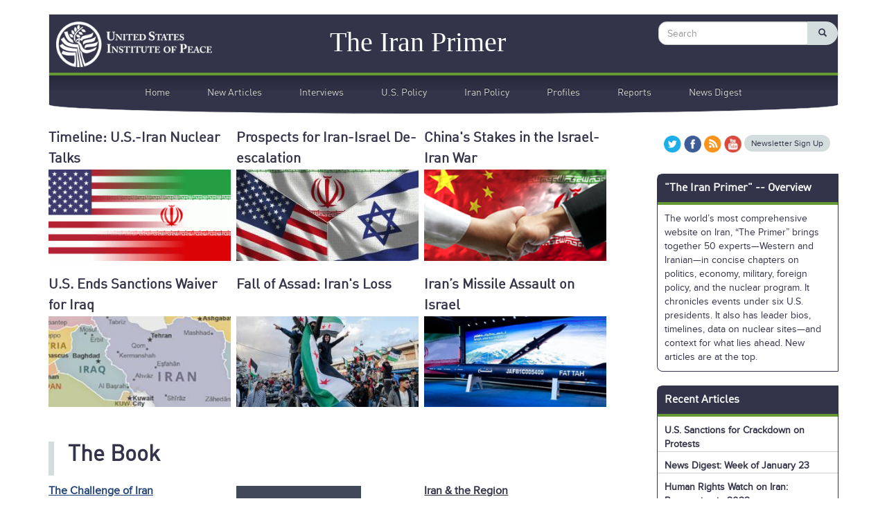

--- FILE ---
content_type: text/html; charset=UTF-8
request_url: https://iranprimer.usip.org/?page=11
body_size: 11800
content:
<!DOCTYPE html>
<html  lang="en" dir="ltr" prefix="og: https://ogp.me/ns#">
  <head>
		<meta name="google-site-verification" content="OIY1rLLjGtcuqwPYJI1SzcHNdh0arfRMF6dHt7YCmC0" />
    <meta charset="utf-8" />
<script async src="https://www.googletagmanager.com/gtag/js?id=UA-19114835-2"></script>
<script>window.dataLayer = window.dataLayer || [];function gtag(){dataLayer.push(arguments)};gtag("js", new Date());gtag("set", "developer_id.dMDhkMT", true);gtag("config", "UA-19114835-2", {"groups":"default","anonymize_ip":true,"page_placeholder":"PLACEHOLDER_page_path","allow_ad_personalization_signals":false});</script>
<meta name="geo.placename" content="The Iran Primer" />
<link rel="shortlink" href="https://iranprimer.usip.org/" />
<link rel="canonical" href="https://iranprimer.usip.org/" />
<meta property="og:site_name" content="The Iran Primer" />
<meta property="og:url" content="https://iranprimer.usip.org/frontpage" />
<meta property="og:title" content="The Iran Primer" />
<meta property="article:author" content="http://www.facebook.com/usinstituteofpeace" />
<meta name="twitter:card" content="summary" />
<meta name="twitter:site" content="@iranprimer" />
<meta name="twitter:title" content="The Iran Primer" />
<meta name="twitter:creator" content="@iranprimer" />
<meta name="twitter:image" content="https://pbs.twimg.com/profile_images/474543205950574592/gIkJCknd_400x400.jpeg" />
<meta name="google-site-verification" content="eqmszR2_E-3KrM211iOk-XcnNpB1k2E211JbHxqCMYk" />
<meta name="Generator" content="Drupal 10 (https://www.drupal.org)" />
<meta name="MobileOptimized" content="width" />
<meta name="HandheldFriendly" content="true" />
<meta name="viewport" content="width=device-width, initial-scale=1.0" />
<link rel="icon" href="/sites/default/files/favicon.ico" type="image/vnd.microsoft.icon" />
<script>window.a2a_config=window.a2a_config||{};a2a_config.callbacks=[];a2a_config.overlays=[];a2a_config.templates={};</script>

    <title>The Iran Primer</title>
    <link rel="stylesheet" media="all" href="/core/misc/components/progress.module.css?t6tqd9" />
<link rel="stylesheet" media="all" href="/core/misc/components/ajax-progress.module.css?t6tqd9" />
<link rel="stylesheet" media="all" href="/core/modules/system/css/components/align.module.css?t6tqd9" />
<link rel="stylesheet" media="all" href="/core/modules/system/css/components/fieldgroup.module.css?t6tqd9" />
<link rel="stylesheet" media="all" href="/core/modules/system/css/components/container-inline.module.css?t6tqd9" />
<link rel="stylesheet" media="all" href="/core/modules/system/css/components/clearfix.module.css?t6tqd9" />
<link rel="stylesheet" media="all" href="/core/modules/system/css/components/details.module.css?t6tqd9" />
<link rel="stylesheet" media="all" href="/core/modules/system/css/components/hidden.module.css?t6tqd9" />
<link rel="stylesheet" media="all" href="/core/modules/system/css/components/item-list.module.css?t6tqd9" />
<link rel="stylesheet" media="all" href="/core/modules/system/css/components/js.module.css?t6tqd9" />
<link rel="stylesheet" media="all" href="/core/modules/system/css/components/nowrap.module.css?t6tqd9" />
<link rel="stylesheet" media="all" href="/core/modules/system/css/components/position-container.module.css?t6tqd9" />
<link rel="stylesheet" media="all" href="/core/modules/system/css/components/reset-appearance.module.css?t6tqd9" />
<link rel="stylesheet" media="all" href="/core/modules/system/css/components/resize.module.css?t6tqd9" />
<link rel="stylesheet" media="all" href="/core/modules/system/css/components/system-status-counter.css?t6tqd9" />
<link rel="stylesheet" media="all" href="/core/modules/system/css/components/system-status-report-counters.css?t6tqd9" />
<link rel="stylesheet" media="all" href="/core/modules/system/css/components/system-status-report-general-info.css?t6tqd9" />
<link rel="stylesheet" media="all" href="/core/modules/system/css/components/tablesort.module.css?t6tqd9" />
<link rel="stylesheet" media="all" href="/core/modules/filter/css/filter.caption.css?t6tqd9" />
<link rel="stylesheet" media="all" href="/core/modules/views/css/views.module.css?t6tqd9" />
<link rel="stylesheet" media="all" href="/modules/contrib/addtoany/css/addtoany.css?t6tqd9" />
<link rel="stylesheet" media="all" href="https://cdn.jsdelivr.net/npm/entreprise7pro-bootstrap@3.4.4/dist/css/bootstrap.css" integrity="sha256-oIKN8wJxs91dJwiCIX3nERmgGS27tDFdAG5Xh2xK9n8=" crossorigin="anonymous" />
<link rel="stylesheet" media="all" href="https://cdn.jsdelivr.net/npm/@unicorn-fail/drupal-bootstrap-styles@0.0.2/dist/3.1.1/7.x-3.x/drupal-bootstrap.css" integrity="sha512-ys0R7vWvMqi0PjJvf7827YdAhjeAfzLA3DHX0gE/sPUYqbN/sxO6JFzZLvc/wazhj5utAy7rECg1qXQKIEZOfA==" crossorigin="anonymous" />
<link rel="stylesheet" media="all" href="https://cdn.jsdelivr.net/npm/@unicorn-fail/drupal-bootstrap-styles@0.0.2/dist/3.1.1/8.x-3.x/drupal-bootstrap.css" integrity="sha512-ixuOBF5SPFLXivQ0U4/J9sQbZ7ZjmBzciWMBNUEudf6sUJ6ph2zwkpFkoUrB0oUy37lxP4byyHasSpA4rZJSKg==" crossorigin="anonymous" />
<link rel="stylesheet" media="all" href="https://cdn.jsdelivr.net/npm/@unicorn-fail/drupal-bootstrap-styles@0.0.2/dist/3.2.0/7.x-3.x/drupal-bootstrap.css" integrity="sha512-MiCziWBODHzeWsTWg4TMsfyWWoMltpBKnf5Pf5QUH9CXKIVeGpEsHZZ4NiWaJdgqpDzU/ahNWaW80U1ZX99eKw==" crossorigin="anonymous" />
<link rel="stylesheet" media="all" href="https://cdn.jsdelivr.net/npm/@unicorn-fail/drupal-bootstrap-styles@0.0.2/dist/3.2.0/8.x-3.x/drupal-bootstrap.css" integrity="sha512-US+XMOdYSqB2lE8RSbDjBb/r6eTTAv7ydpztf8B7hIWSlwvzQDdaAGun5M4a6GRjCz+BIZ6G43l+UolR+gfLFQ==" crossorigin="anonymous" />
<link rel="stylesheet" media="all" href="https://cdn.jsdelivr.net/npm/@unicorn-fail/drupal-bootstrap-styles@0.0.2/dist/3.3.1/7.x-3.x/drupal-bootstrap.css" integrity="sha512-3gQUt+MI1o8v7eEveRmZzYx6fsIUJ6bRfBLMaUTzdmNQ/1vTWLpNPf13Tcrf7gQ9iHy9A9QjXKxRGoXEeiQnPA==" crossorigin="anonymous" />
<link rel="stylesheet" media="all" href="https://cdn.jsdelivr.net/npm/@unicorn-fail/drupal-bootstrap-styles@0.0.2/dist/3.3.1/8.x-3.x/drupal-bootstrap.css" integrity="sha512-AwNfHm/YKv4l+2rhi0JPat+4xVObtH6WDxFpUnGXkkNEds3OSnCNBSL9Ygd/jQj1QkmHgod9F5seqLErhbQ6/Q==" crossorigin="anonymous" />
<link rel="stylesheet" media="all" href="https://cdn.jsdelivr.net/npm/@unicorn-fail/drupal-bootstrap-styles@0.0.2/dist/3.4.0/8.x-3.x/drupal-bootstrap.css" integrity="sha512-j4mdyNbQqqp+6Q/HtootpbGoc2ZX0C/ktbXnauPFEz7A457PB6le79qasOBVcrSrOBtGAm0aVU2SOKFzBl6RhA==" crossorigin="anonymous" />
<link rel="stylesheet" media="all" href="/themes/test/vendor/iv-viewer-master/dist/iv-viewer.min.css?t6tqd9" />
<link rel="stylesheet" media="all" href="/themes/test/css/style.css?t6tqd9" />
<link rel="stylesheet" media="print" href="/themes/test/css/print.css?t6tqd9" />

    
		<script>
		  (function() {
		    // var cx = '010889261866426966092:ntqatttuom8';
		    var cx = '016230471618423309139:dlacgfnxvpl';
		    var gcse = document.createElement('script');
		    gcse.type = 'text/javascript';
		    gcse.async = true;
		    gcse.src = (document.location.protocol == 'https:' ? 'https:' : 'http:') +
		        '//cse.google.com/cse.js?cx=' + cx;
		    var s = document.getElementsByTagName('script')[0];
		    s.parentNode.insertBefore(gcse, s);
		  })();
		</script>
  </head>
  <body class="path-frontpage page-node-type-page">
    <a href="#main-content" class="visually-hidden focusable skip-link">
      Skip to main content
    </a>
    
      <div class="dialog-off-canvas-main-canvas" data-off-canvas-main-canvas>
    		
  	
	
          <header class="navbar navbar-default container" id="navbar" role="banner">
      <div class="navbar-header">
          <div class="region region-navigation">
          <a class="logo navbar-btn pull-left" href="/" title="Home" rel="home">
      <img src="/sites/default/files/usip-hp.png" alt="Home" />
    </a>
        <a class="name navbar-brand" href="/" title="Home" rel="home">The Iran Primer</a>
    
  </div>

                <button type="button" class="navbar-toggle" data-toggle="collapse" data-target=".navbar-collapse">
          <span class="sr-only">Toggle navigation</span>
          <span class="icon-bar"></span>
          <span class="icon-bar"></span>
          <span class="icon-bar"></span>
        </button>
      </div>

                    <div class="navbar-collapse collapse">
            <div class="region region-navigation-collapsible">
    <div class="search-block-form block block-search block-search-form-block" data-drupal-selector="search-block-form" id="block-test-search" role="search">
  
      <h2 class="visually-hidden">Search</h2>
    
      <form action="/search/node" method="get" id="search-block-form" accept-charset="UTF-8">
  <div class="form-item js-form-item form-type-search js-form-type-search form-item-keys js-form-item-keys form-no-label form-group">
      <label for="edit-keys" class="control-label sr-only">Search</label>
  
  
  <div class="input-group"><input title="Enter the terms you wish to search for." data-drupal-selector="edit-keys" class="form-search form-control" placeholder="Search" type="search" id="edit-keys" name="keys" value="" size="15" maxlength="128" data-toggle="tooltip" /><span class="input-group-btn"><button type="submit" value="Search" class="button js-form-submit form-submit btn-primary btn icon-only"><span class="sr-only">Search</span><span class="icon glyphicon glyphicon-search" aria-hidden="true"></span></button></span></div>

  
  
  </div>
<div class="form-actions form-group js-form-wrapper form-wrapper" data-drupal-selector="edit-actions" id="edit-actions"></div>

</form>

  </div>
<nav role="navigation" aria-labelledby="block-test-main-menu-menu" id="block-test-main-menu">
            
  <h2 class="visually-hidden" id="block-test-main-menu-menu">Main navigation</h2>
  

        
      <ul class="menu menu--main nav navbar-nav">
                      <li class="first">
                                        <a href="/" data-drupal-link-system-path="&lt;front&gt;">Home</a>
              </li>
                      <li>
                                        <a href="/blog" data-drupal-link-system-path="blog">New Articles</a>
              </li>
                      <li>
                                        <a href="/discussions" data-drupal-link-system-path="discussions">Interviews</a>
              </li>
                      <li>
                                        <a href="/category/categories/us-policy" data-drupal-link-system-path="taxonomy/term/184">U.S. Policy</a>
              </li>
                      <li>
                                        <a href="/category/categories/iran-policy" data-drupal-link-system-path="taxonomy/term/465">Iran Policy</a>
              </li>
                      <li>
                                        <a href="/category/categories/profiles" data-drupal-link-system-path="taxonomy/term/467">Profiles</a>
              </li>
                      <li>
                                        <a href="/category/categories/reports" data-drupal-link-system-path="taxonomy/term/185">Reports</a>
              </li>
                      <li class="last">
                                        <a href="/category/categories/news-digest" data-drupal-link-system-path="taxonomy/term/646">News Digest</a>
              </li>
        </ul>
  

  </nav>

  </div>

        </div>
          </header>
  
  <div role="main" class="main-container container js-quickedit-main-content">
    <div class="row">

            
            
                  <section class="col-sm-9">

                                      <div class="highlighted">  <div class="region region-highlighted">
    <div data-drupal-messages-fallback class="hidden"></div>

  </div>
</div>
                  
                
                
                
                          <a id="main-content"></a>
            <div class="region region-content">
        <h1 class="page-header">
<span>Front Page</span>
</h1>

  <article data-history-node-id="3231" class="page is-sticky full clearfix">

  
    

  
  <div class="content">
	 	
    
  </div>

</article>

<section class="views-element-container block block-views block-views-blocknew-articles-slider-block-2 clearfix" id="block-views-block-new-articles-slider-block-2">
  
    

      <div class="form-group"><div class="view view-new-articles-slider view-id-new_articles_slider view-display-id-block_2 js-view-dom-id-7b795c8a7444b7444b4d7cce432909827cc1733dcd38ba2df1b4586caebcb26d">
  
    
      
      <div class="view-content">
          <div class="views-row"><div class="views-field views-field-nothing"><span class="field-content"><div class="promo-title"><h3><a href='/blog/2025/jul/07/timeline-us-iran-nuclear-talks'>Timeline: U.S.-Iran Nuclear Talks</a></h3></div>
<div class="promo-img">  <a href="/blog/2025/jul/07/timeline-us-iran-nuclear-talks" hreflang="en"><img loading="lazy" src="/sites/default/files/styles/new_articles_hp/public/2025-07/iranusflags_1.gif?itok=2TtRP1JY" width="300" height="150" alt="US-Iran flags" class="img-responsive" />

</a>
</div></span></div></div>
    <div class="views-row"><div class="views-field views-field-nothing"><span class="field-content"><div class="promo-title"><h3><a href='/blog/2025/jul/03/cease-fire-holding-can-israel-and-iran-move-toward-de-escalation'>Prospects for Iran-Israel De-escalation</a></h3></div>
<div class="promo-img">  <a href="/blog/2025/jul/03/cease-fire-holding-can-israel-and-iran-move-toward-de-escalation" hreflang="en"><img loading="lazy" src="/sites/default/files/styles/new_articles_hp/public/2025-07/shutterstock_1564706143.jpg?itok=OS7FRrLJ" width="300" height="150" alt="US, Israel and Iran flags" class="img-responsive" />

</a>
</div></span></div></div>
    <div class="views-row"><div class="views-field views-field-nothing"><span class="field-content"><div class="promo-title"><h3><a href='/blog/2025/jul/03/what%E2%80%99s-stake-china-iran-war'>China's Stakes in the Israel-Iran War</a></h3></div>
<div class="promo-img">  <a href="/blog/2025/jul/03/what%E2%80%99s-stake-china-iran-war" hreflang="en"><img loading="lazy" src="/sites/default/files/styles/new_articles_hp/public/2025-07/China%20Iran%20handshake.png?itok=KVr3q5KC" width="300" height="150" alt="China and Iran flags" class="img-responsive" />

</a>
</div></span></div></div>
    <div class="views-row"><div class="views-field views-field-nothing"><span class="field-content"><div class="promo-title"><h3><a href='/blog/2025/mar/13/us-ends-waiver-iraq-buy-iran%E2%80%99s-electricity'>U.S. Ends Sanctions Waiver for Iraq</a></h3></div>
<div class="promo-img">  <a href="/blog/2025/mar/13/us-ends-waiver-iraq-buy-iran%E2%80%99s-electricity" hreflang="en"><img loading="lazy" src="/sites/default/files/styles/new_articles_hp/public/2025-03/Iraq%20Iran%20map%20tile.jpg?itok=e_62aAQx" width="300" height="150" alt="Iraq Iran map" class="img-responsive" />

</a>
</div></span></div></div>
    <div class="views-row"><div class="views-field views-field-nothing"><span class="field-content"><div class="promo-title"><h3><a href='/blog/2024/dec/12/iran-biggest-regional-loser-assad%E2%80%99s-fall'>Fall of Assad: Iran's Loss</a></h3></div>
<div class="promo-img">  <a href="/blog/2024/dec/12/iran-biggest-regional-loser-assad%E2%80%99s-fall" hreflang="en"><img loading="lazy" src="/sites/default/files/styles/new_articles_hp/public/2024-12/SYRIA%20CONFLICT%201.jpg?itok=lP7E46We" width="300" height="150" alt="People waving Syrian opposition flags" class="img-responsive" />

</a>
</div></span></div></div>
    <div class="views-row"><div class="views-field views-field-nothing"><span class="field-content"><div class="promo-title"><h3><a href='/blog/2024/oct/02/explainer-iran%E2%80%99s-missile-assault-israel'>Iran’s Missile Assault on Israel</a></h3></div>
<div class="promo-img">  <a href="/blog/2024/oct/02/explainer-iran%E2%80%99s-missile-assault-israel" hreflang="en"><img loading="lazy" src="/sites/default/files/styles/new_articles_hp/public/2024-10/Fattah%20missile.png?itok=meMqHAOV" width="300" height="150" alt="Fattah missile" class="img-responsive" />

</a>
</div></span></div></div>

    </div>
  
          </div>
</div>

  </section>

<section id="block-thebook" class="block block-block-content block-block-content057627e7-e514-4dcf-8bb0-e77e56fdd99a clearfix">
  
      <h2 class="block-title">The Book</h2>
    

      
            <div class="field field--name-body field--type-text-with-summary field--label-hidden field--item"><div class="homepage-div left">
<p><strong><span><a href="http://iranprimer.usip.org/resource/challenge-iran" target="_blank">The Challenge of Iran</a></span></strong><br>
<strong>Robin Wright</strong></p>

<p><span><strong>Politics</strong></span><br>
<strong><a href="http://iranprimer.usip.org/resource/supreme-leader">Supreme Leader</a>: </strong>Sadjadpour<br>
<strong><a href="http://iranprimer.usip.org/resource/seven-presidents">Seven Presidents</a>: </strong> Bakhash<br>
<strong><a href="http://iranprimer.usip.org/resource/parliament">Parliament</a>: </strong> Farhi<br>
<a href="http://iranprimer.usip.org/resource/assembly-experts"><strong>Assembly of Experts</strong></a>: Farhi<br>
<strong><a href="http://iranprimer.usip.org/resource/islamic-judiciary">Judiciary</a>: </strong> Ghaemi<br>
<strong><a href="http://iranprimer.usip.org/resource/politics-and-clergy">Clergy</a>: </strong> Khalaji<br>
<strong><a href="http://iranprimer.usip.org/resource/iran-and-islam">Iran's Islam</a>: </strong> Cole<br>
<strong><a href="http://iranprimer.usip.org/resource/iran-and-democracy">Iran's Democracy</a>: </strong> Brumberg</p>

<p><span><strong>Military </strong></span><br>
<strong><a href="http://iranprimer.usip.org/resource/revolutionary-guards">Revolutionary Guards</a>: </strong>Nader<br>
<strong><a href="http://iranprimer.usip.org/resource/basij-resistance-force">Basij Force</a>: </strong> Alfoneh<br>
<strong><a href="http://iranprimer.usip.org/resource/conventional-military">Conventional Military</a>:&nbsp; </strong>Cordesman<br>
<strong><a href="http://iranprimer.usip.org/resource/irans-military-doctrine">Military Doctrine</a>: </strong> Connell</p>

<p><span><strong>Economy </strong></span><br>
<strong><a href="http://iranprimer.usip.org/resource/revolutionary-economy">Economy</a>: </strong> Maloney<br>
<strong><a href="http://iranprimer.usip.org/resource/oil-and-gas-industry">Oil Sector</a>: </strong> Mohamedi<br>
<strong><a href="http://iranprimer.usip.org/resource/oil-gas-charts">Oil &amp; Gas Chart</a>:</strong> Mohamedi<br>
<strong><a href="http://iranprimer.usip.org/resource/subsidies-conundrum">Subsidies</a>: </strong> Nikou<br>
<strong><a href="http://iranprimer.usip.org/resource/bazaar">The Bazaar</a>: </strong> Harris</p>

<p><strong><span>People and Power</span> </strong><br>
<strong><a href="http://iranprimer.usip.org/resource/irans-power-structure">Power Structure</a>: </strong> Boroujerdi / Rahimkhani<br>
<strong><a href="http://iranprimer.usip.org/resource/irans-political-elite">Political Elite</a>: </strong> Boroujerdi / Rahimkhani</p>

<p><span><strong>Opposition</strong><strong> </strong></span><br>
<strong><a href="http://iranprimer.usip.org/resource/green-movement">Green Movement</a>: </strong> Milani<br>
<strong><a href="http://iranprimer.usip.org/resource/womens-movement">Women</a>: </strong> Esfandiari<br>
<strong><a href="http://iranprimer.usip.org/resource/youth">Youth</a>: </strong> Memarian/Nesvaderani</p>

<p>&nbsp;</p>
</div>

<div class="homepage-div center">
<p><a href="http://iranprimer.usip.org/resource/headlines-highlights"><img alt="The Iran Primer: Power, Politics and U.S. Policy" border="solid:1px black" height="232" src="/sites/default/files/IranPrimer_Cover300.jpg" vspace="5"></a><br>
<br>
<span><strong>Nuclear Deals </strong></span><br>
<strong><a href="http://iranprimer.usip.org/resource/2015-final-nuclear-deal">2015 JCPOA Nuclear Deal</a></strong><br>
<a href="http://iranprimer.usip.org/resource/2015-nuclear-framework"><strong>2015 Nuclear Framework</strong></a><br>
<strong><a href="http://iranprimer.usip.org/resource/interim-nuclear-deal">2013 Interim Nuclear Deal</a></strong></p>

<p><span><strong>Nuclear Program </strong></span><br>
<strong><a href="http://iranprimer.usip.org/resource/irans-nuclear-program">Nuclear Program</a>: </strong>Albright/Stricker<br>
<strong><a href="http://iranprimer.usip.org/resource/politics-irans-nuclear-program">Nuclear Politics</a>: </strong> Chubin<br>
<strong><a href="http://iranprimer.usip.org/resource/irans-ballistic-missile-program">Ballistic Missiles</a>: </strong> Elleman<br>
<strong><a href="http://iranprimer.usip.org/resource/iran-and-iaea">The IAEA</a>: </strong> Adler</p>

<p><strong><span>Sanctions</span></strong><br>
<strong><a href="http://iranprimer.usip.org/resource/us-sanctions">U.S. Sanctions</a>:&nbsp;</strong>Clawson<br>
<strong><a href="http://iranprimer.usip.org/resource/un-resolutions">U.N. Resolutions</a>:&nbsp;</strong>Starr<br>
<strong><a href="http://iranprimer.usip.org/resource/financial-sanctions">Financial Sanctions</a>:&nbsp;</strong>Levitt</p>

<p><strong><span>Sanctions-Details</span></strong><br>
<strong><a href="http://iranprimer.usip.org/resource/timeline-us-sanctions">U.S. Sanctions</a>: </strong>Starr / Ighani<br>
<strong><a href="http://iranprimer.usip.org/resource/us-sanctions-human-rights-abuses">Rights Sanctions</a>:&nbsp;</strong>Wright<br>
<a href="http://iranprimer.usip.org/resource/timeline-un-security-council-resolutions"><strong>U.N. Resolutions</strong></a>: Starr</p>
</div>

<div class="homepage-div right">
<p><span><strong>Iran &amp; the Region </strong></span><br>
<strong><a href="http://iranprimer.usip.org/resource/iran-and-iraq">Iraq</a>: </strong> Eisenstadt<br>
<strong><a href="http://iranprimer.usip.org/resource/iran-and-afghanistan">Afghanistan</a>: </strong> Milani<br>
<strong><a href="http://iranprimer.usip.org/resource/iran-and-gulf-states">The Gulf</a>: </strong> Molavi<br>
<strong><a href="http://iranprimer.usip.org/resource/iran-and-turkey">Turkey</a>: </strong> Barkey<br>
<strong><a href="http://iranprimer.usip.org/resource/iran-and-israel">Israel</a>: </strong> Simon<br>
<strong><a href="http://iranprimer.usip.org/resource/iran-and-palestinians">Palestinians</a>: </strong> Brandenburg<br>
<strong><a href="http://iranprimer.usip.org/resource/iran-and-syria">Syria</a>: </strong> Goodarzi<br>
<strong><a href="http://iranprimer.usip.org/resource/iran-and-lebanon">Lebanon</a>: </strong> Hokayem<br>
<strong><a href="http://iranprimer.usip.org/resource/iran-and-china">China</a>: </strong> Park<br>
<strong><a href="http://iranprimer.usip.org/resource/iran-and-russia">Russia</a>: </strong> Katz <strong> </strong><br>
<strong><a href="http://iranprimer.usip.org/resource/iran-and-european-union">European Union</a>: </strong> Posch<br>
<strong><a href="http://iranprimer.usip.org/resource/irans-alternative-allies">Other Allies</a>: </strong> Heydemann</p>

<p><span><strong>U.S. - Iran </strong></span><br>
<strong><a href="http://iranprimer.usip.org/resource/carter-administration-0">Carter Presidency</a>: </strong> Sick<br>
<strong><a href="http://iranprimer.usip.org/resource/reagan-administration">Reagan Presidency</a>: </strong> Kemp<br>
<strong><a href="http://iranprimer.usip.org/resource/george-hw-bush-administration">Bush I Presidency</a>: </strong> Haass<br>
<strong><a href="http://iranprimer.usip.org/resource/clinton-administration">Clinton Presidency</a>: </strong> Riedel<br>
<strong><a href="http://iranprimer.usip.org/resource/george-w-bush-administration">Bush II Presidency</a>: </strong> Hadley<br>
<strong><a href="http://iranprimer.usip.org/resource/obama-administration">Obama Presidency</a>: </strong> Limbert<br>
<strong><a href="https://iranprimer.usip.org/node/8001">Trump Presidency</a></strong></p>

<p><span><strong>Policy Options</strong></span><br>
<strong><a href="http://iranprimer.usip.org/resource/reading-iran">Reading Iran</a><b>:&nbsp;</b></strong>Laipson<br>
<strong><a href="http://iranprimer.usip.org/resource/engaging-iran">Engaging Iran</a>:&nbsp;</strong>Dobbins<br>
<strong><a href="http://iranprimer.usip.org/resource/track-ii-diplomacy">Diplomacy</a>:&nbsp;</strong>DiMaggio<br>
<strong><a href="http://iranprimer.usip.org/resource/containing-iran">Containment</a>:&nbsp;</strong>Pollack<br>
<strong><a href="http://iranprimer.usip.org/resource/military-option">Military Option</a>:&nbsp;</strong>Zakheim</p>

<p><span><strong>Timelines</strong></span><br>
<strong><a href="http://iranprimer.usip.org/resource/timeline-irans-political-events">Political Timeline</a>: </strong> Nikou<br>
<strong><a href="http://iranprimer.usip.org/resource/timeline-irans-foreign-relations">Diplomatic Timeline</a>: </strong> Nikou / Glenn / Nada<br>
<strong><a href="http://iranprimer.usip.org/resource/timeline-military-and-security-events">Military Timeline</a>: </strong> Nikou<br>
<strong><a href="http://iranprimer.usip.org/resource/timeline-irans-nuclear-activities">Nuclear Timeline</a>: </strong> Nikou / Glenn / Nada<br>
<strong><a href="http://iranprimer.usip.org/resource/irans-nuclear-sites-0">Nuclear sites</a>: </strong> Nikou<br>
<strong><a href="http://iranprimer.usip.org/resource/websites-additional-information">Information sources</a>: </strong> Nikou<br>
<strong><a href="http://iranprimer.usip.org/about-authors">About the Authors </a></strong></p>
</div>
</div>
      
  </section>

<section id="block-thefinalnucleardeal" class="block block-block-content block-block-contentbeb33d1c-a92a-4d08-a05f-9fdabb6a7672 clearfix">
  
      <h2 class="block-title">Nuclear Deal 2015</h2>
    

      
            <div class="field field--name-body field--type-text-with-summary field--label-hidden field--item"><div class="homepage-div-half">
<h2><strong>Text, Reactions, Resources</strong></h2>

<p>"With courage, political will, mutual respect and leadership, we delivered on what the world was hoping for: a shared commitment to peace and to join hands in order to make our world safer. This is an historic day also because we are creating the conditions for building trust and opening a new chapter in our relationship.</p>

<p>"No one ever thought it would be easy. Historic decisions never are. But despite all twists and turns of the talks, and the number of extensions, hope and determination enabled us to overcome all the difficult moments. We have always been aware we had a responsibility to our generation and the future ones."</p>

<p><em>—Iranian Foreign Minister Mohammad Javad Zarif and E.U. foreign policy chief Federica Mogherini, in a <a href="http://iranprimer.usip.org/blog/2015/jul/14/final-deal-zarif-mogherini-statement">statement </a>on July 14, 2015</em></p>

<p><u><strong><em><a href="http://iranprimer.usip.org/blog/2015/jul/14/final-deal-full-text">Click here</a></em></strong></u><strong><em> for the full text of the nuclear deal.</em></strong></p>

<p><strong><em><u><a href="http://iranprimer.usip.org/resource/all-you-need-know-nuclear-deal">Click here</a></u> for analysis and reaction to the JCPOA.&nbsp;</em></strong></p>
</div>

<div class="homepage-div-half">
<p><img alt data-entity-type="file" data-entity-uuid="9d225eb8-a3f8-4087-8f6d-139cfe591051" height="auto" src="/sites/default/files/Infographics/JCPOA%20main%20points.png" width="100%" loading="lazy"></p>
</div>
</div>
      
  </section>

<section id="block-iranfactbox" class="block block-block-content block-block-content03783000-fb3f-45c8-8e52-681dbc10d39c clearfix">
  
      <h2 class="block-title">Iran Factbox</h2>
    

      
            <div class="field field--name-body field--type-text-with-summary field--label-hidden field--item"><div class="homepage-div-half"><a href="/resource/iran-map"><img alt src="/sites/default/files/ir-map.gif"> </a>
<p><br>
<strong><span style="font-size: larger; ">Land borders </span> </strong></p>

<ul>
	<li>
	<p>Afghanistan - 585 miles</p>
	</li>
	<li>
	<p>Armenia - 22 miles</p>
	</li>
	<li>
	<p>Azerbaijan-Nakhchivan exclave - 112 miles</p>
	</li>
	<li>
	<p>Azerbaijan - 270 miles</p>
	</li>
	<li>
	<p>Iraq - 911 miles</p>
	</li>
	<li>
	<p>Pakistan - 568 miles</p>
	</li>
	<li>
	<p>Turkmenistan - 620 miles</p>
	</li>
	<li>
	<p>Turkey - 312 miles</p>
	</li>
</ul>
</div>

<div class="homepage-div-half">
<p><span style="font-size: larger; "><strong>2021 population: </strong> </span></p>

<p>85.9 million</p>

<p><strong><span style="font-size: larger; ">Religious divisions:</span></strong></p>

<ul>
	<li>Muslims 99.6%:
	<ul>
		<li>Shiite 90-95%</li>
		<li>Sunni 5-10%</li>
	</ul>
	</li>
	<li>Other significant minorities .3% (estimates vary):
	<ul>
		<li>Baha'i - 300,000+</li>
		<li>Christians (mainly Assyrian and Armenian churches) - 117,000+</li>
		<li>Zoroastrians - 25,000</li>
		<li>Jews - 9,000+</li>
	</ul>
	</li>
</ul>

<p><strong><span style="font-size: larger; ">Bordering bodies of water: </span> </strong></p>

<ul>
	<li>Caspian Sea - 462 miles</li>
	<li>Persian Gulf and Gulf of Oman - 1,525 miles</li>
</ul>

<div>
<hr size="1" width="33%">
<div>
<h5>Sources: CIA World Factbook (2022), U.S. State Department International Religious Freedom Report <a href="https://www.state.gov/reports/2020-report-on-international-religious-freedom/iran/">2020</a></h5>
</div>
</div>
</div>
</div>
      
  </section>

<section id="block-theiranprimer" class="block block-block-content block-block-content0f61bb56-de5a-42f2-8700-d354928c9628 clearfix">
  
      <h2 class="block-title">The Iran Primer</h2>
    

      
            <div class="field field--name-body field--type-text-with-summary field--label-hidden field--item"><p>“The Iran Primer: Power, Politics and U.S. Policy” is an unprecedented project by 50 of the world’s top scholars on Iran representing some 20 foreign policy think tanks, eight universities, and senior foreign policy officials from six U.S. administrations. The book has no single political perspective or agenda, as the authors approach the subjects with a wide range of views.</p>

<p>They include scholars at the US Institute of Peace, Woodrow Wilson International Center for Scholars, the Council on Foreign Relations, Brookings Institution, Rand Corp, International Institute for Strategic Studies, Carnegie Endowment for International Peace, Asia Society, the Center for Strategic and International Studies, American Enterprise Institute, the Institute for Science and International Security, Washington Institute for Near East Policy, New America Foundation, Stimson Center, Center for Naval Analyses, Nixon Center, The Century Foundation, International and Foreign Policy Institute (Berlin), the Foreign Policy Research Institute, and several universities, including Stanford, Michigan, Columbia, Johns Hopkins, Georgetown, Syracuse, and the U.S. Naval Academy.</p>

<p>Two of the authors are former U.N. weapons inspectors. And the national security adviser or top National Security official in charge of Iran from six presidencies also contributed chapters on what happened between the United States and Iran during that administration.</p>

<p>The book is also a living website project, as the entire book is available free on the web. It will also be constantly updated. The goal is to provide information about the many complex sides of a country with which the United States has not had relations for more than three decades.</p>
</div>
      
  </section>

<section id="block-rulesforrepublication" class="block block-block-content block-block-content7055a2f6-6c35-4215-9600-daf6cec557e2 clearfix">
  
      <h2 class="block-title">Rules for Republication</h2>
    

      
            <div class="field field--name-body field--type-text-with-summary field--label-hidden field--item"><p>News media are welcome to republish original blog postings from this website in full, with a citation and link back to <a href="https://iranprimer.usip.org/">The Iran Primer website</a> as the original source. Any edits or change must be authorized by the author. Permission to reprint anything from The Iran Primer website or book should be directed to&nbsp;<a href="mailto:gnada@usip.org">gnada@usip.org</a>.</p></div>
      
  </section>


  </div>

              </section>

                              <aside class="col-sm-3" role="complementary">
              <div class="region region-sidebar-second">
    <section id="block-test-block" class="block block-block-content block-block-content5b46b109-3bf6-4847-b627-39f35c7b159e clearfix">
  
    

      
            <div class="field field--name-body field--type-text-with-summary field--label-hidden field--item"><div class="connect-links"><a class="twitter" href="http://www.twitter.com/iranprimer"><img alt height="25px" src="/sites/default/files/twitter.png" width="25px" loading="lazy"></a> <a class="facebook" href="http://www.facebook.com/usinstituteofpeace"><img alt height="25px" src="/sites/default/files/facebook.png" width="25px" loading="lazy"></a> <a class="feed-icon" href="/rss.xml"><img alt height="25px" src="/sites/default/files/rss-feed.png" width="25px" loading="lazy"></a> <a class="youtube" href="http://www.youtube.com/usinstituteofpeace"><img alt height="25px" src="/sites/default/files/youtube.png" width="25px" loading="lazy"></a> <a class="newsletter" href="https://www.usip.org/newsletter-signup">Newsletter Sign Up</a></div>
</div>
      
  </section>

<section id="block-theiranprimerbookoverview" class="block block-block-content block-block-content1bf48d30-87f9-4c50-9120-323f598d36eb clearfix">
  
      <h2 class="block-title">&quot;The Iran Primer&quot; -- Overview</h2>
    

      
            <div class="field field--name-body field--type-text-with-summary field--label-hidden field--item"><p>The world’s most comprehensive website on Iran, “The Primer” brings together 50 experts—Western and Iranian—in concise chapters on politics, economy, military, foreign policy, and the nuclear program. It chronicles events under six U.S. presidents. It also has leader bios, timelines, data on nuclear sites—and context for what lies ahead. New articles are&nbsp;at the top.</p>
</div>
      
  </section>

<section class="views-element-container block block-views block-views-blockblog-block-1 clearfix" id="block-views-block-blog-block-1">
  
      <h2 class="block-title">Recent Articles</h2>
    

      <div class="form-group"><div class="usip-side-block nocontent view view-blog view-id-blog view-display-id-block_1 js-view-dom-id-c5fd2597fb2a554a65f3d51dc15deb9c42df8ee1c8cf3c8188df3f1b8380a734">
  
    
      
      <div class="view-content">
      <div data-drupal-views-infinite-scroll-content-wrapper class="views-infinite-scroll-content-wrapper clearfix form-group">    <div class="views-row"><div class="views-field views-field-title"><span class="field-content"><a href="/blog/2023/jan/24/us-sanctions-crackdown-protests" hreflang="en">U.S. Sanctions for Crackdown on Protests</a></span></div></div>
    <div class="views-row"><div class="views-field views-field-title"><span class="field-content"><a href="/blog/2023/jan/24/news-digest-week-january-23" hreflang="en">News Digest: Week of January 23</a></span></div></div>
    <div class="views-row"><div class="views-field views-field-title"><span class="field-content"><a href="/blog/2023/jan/23/human-rights-watch-iran-repression-2022" hreflang="en">Human Rights Watch on Iran: Repression in 2022</a></span></div></div>
    <div class="views-row"><div class="views-field views-field-title"><span class="field-content"><a href="/blog/2023/jan/17/hostage%E2%80%99s-plaintive-letter-president-biden" hreflang="en">A Hostage’s Plaintive Letter to President Biden</a></span></div></div>
    <div class="views-row"><div class="views-field views-field-title"><span class="field-content"><a href="/blog/2023/jan/20/news-digest-week-january-16" hreflang="en">News Digest: Week of January 16</a></span></div></div>
    <div class="views-row"><div class="views-field views-field-title"><span class="field-content"><a href="/blog/2023/jan/17/christine-abizaid-iran" hreflang="en">Christine Abizaid on Iran</a></span></div></div>
    <div class="views-row"><div class="views-field views-field-title"><span class="field-content"><a href="/blog/2023/jan/11/news-digest-week-january-9" hreflang="en">News Digest: Week of January 9</a></span></div></div>
    <div class="views-row"><div class="views-field views-field-title"><span class="field-content"><a href="/blog/2021/nov/22/explainer-controversy-over-iran%E2%80%99s-centrifuges" hreflang="en">Explainer: Iran’s Centrifuges</a></span></div></div>
    <div class="views-row"><div class="views-field views-field-title"><span class="field-content"><a href="/blog/2021/nov/29/explainer-problems-iaea-monitoring-iran" hreflang="en">Explainer: Problems for IAEA Monitoring in Iran</a></span></div></div>
    <div class="views-row"><div class="views-field views-field-title"><span class="field-content"><a href="/blog/2023/jan/11/explainer-can-iran-deal-be-resuscitated" hreflang="en">Explainer: Can the Iran Deal Be Resuscitated? </a></span></div></div>
    <div class="views-row"><div class="views-field views-field-title"><span class="field-content"><a href="/blog/2022/sep/23/us-helps-expand-internet-access-iranians" hreflang="en">U.S. Helps Expand Internet Access for Iranians</a></span></div></div>
    <div class="views-row"><div class="views-field views-field-title"><span class="field-content"><a href="/blog/2022/nov/17/irans-crackdown-celebrities" hreflang="en">Iran&#039;s Crackdown on Celebrities</a></span></div></div>
    <div class="views-row"><div class="views-field views-field-title"><span class="field-content"><a href="/blog/2023/jan/06/us-sanctions-iranians-drone-supply-russia" hreflang="en">U.S. Sanctions Iranians for Drone Supply to Russia</a></span></div></div>
    <div class="views-row"><div class="views-field views-field-title"><span class="field-content"><a href="/blog/2022/nov/10/explainer-irans-university-protests" hreflang="en">Explainer: Iran&#039;s University Protests</a></span></div></div>
    <div class="views-row"><div class="views-field views-field-title"><span class="field-content"><a href="/blog/2023/jan/04/third-soleimani-anniversary-iran-0" hreflang="en">Iran Commemorates Soleimani Assassination</a></span></div></div>
    <div class="views-row"><div class="views-field views-field-title"><span class="field-content"><a href="/blog/2023/jan/04/iran-2023-pivotal-year-ahead" hreflang="en">Iran in 2023: Pivotal Year Ahead</a></span></div></div>
    <div class="views-row"><div class="views-field views-field-title"><span class="field-content"><a href="/blog/2022/sep/19/protests-erupt-after-death-detention" hreflang="en">TIMELINE: A Year of Protests</a></span></div></div>
    <div class="views-row"><div class="views-field views-field-title"><span class="field-content"><a href="/blog/2022/dec/21/us-sanctions-serious-human-rights-abuses" hreflang="en">U.S. Sanctions for Serious Human Rights Abuses</a></span></div></div>
    <div class="views-row"><div class="views-field views-field-title"><span class="field-content"><a href="/blog/2022/dec/21/iran-2022-protests-politics-russian-alliance" hreflang="en">Iran in 2022: Protests, Politics &amp; Russian Alliance </a></span></div></div>
    <div class="views-row"><div class="views-field views-field-title"><span class="field-content"><a href="/blog/2022/dec/21/iran-2022-cusp-nuclear-threshold" hreflang="en">Iran in 2022: Cusp of Nuclear Threshold</a></span></div></div>
    <div class="views-row"><div class="views-field views-field-title"><span class="field-content"><a href="/blog/2022/dec/21/iran-2022-volatile-economy" hreflang="en">Iran in 2022: Volatile Economy</a></span></div></div>
    <div class="views-row"><div class="views-field views-field-title"><span class="field-content"><a href="/blog/2021/may/04/secret-iran-saudi-talks" hreflang="en">Iran-Saudi Talks</a></span></div></div>
    <div class="views-row"><div class="views-field views-field-title"><span class="field-content"><a href="/blog/2022/dec/21/news-digest-week-december-19" hreflang="en">News Digest: Week of December 19</a></span></div></div>
    <div class="views-row"><div class="views-field views-field-title"><span class="field-content"><a href="/blog/2022/dec/20/iran-2022-us-sanctions" hreflang="en">Iran in 2022: U.S. Sanctions</a></span></div></div>
    <div class="views-row"><div class="views-field views-field-title"><span class="field-content"><a href="/blog/2022/dec/20/iran-2022-quotes-biden-top-us-officials" hreflang="en">Iran in 2022: Quotes by Biden &amp; Top U.S. Officials </a></span></div></div>
    <div class="views-row"><div class="views-field views-field-title"><span class="field-content"><a href="/blog/2022/dec/15/new-eu-and-british-sanctions-iran" hreflang="en">New E.U. and British Sanctions on Iran</a></span></div></div>
    <div class="views-row"><div class="views-field views-field-title"><span class="field-content"><a href="/blog/2022/dec/15/us-bests-iran-wrestling-world-cup" hreflang="en">U.S. Bests Iran in Wrestling World Cup</a></span></div></div>
    <div class="views-row"><div class="views-field views-field-title"><span class="field-content"><a href="/blog/2022/dec/14/us-sanctions-human-rights-abuses" hreflang="en">U.S. Sanctions for Human Rights Abuses</a></span></div></div>
    <div class="views-row"><div class="views-field views-field-title"><span class="field-content"><a href="/blog/2022/dec/14/un-bounces-iran-women%E2%80%99s-rights-body" hreflang="en">U.N. Bounces Iran from Women’s Rights Body</a></span></div></div>
    <div class="views-row"><div class="views-field views-field-title"><span class="field-content"><a href="/blog/2022/dec/14/whither-reformists" hreflang="en">Whither the Reformists?</a></span></div></div>
    <div class="views-row"><div class="views-field views-field-title"><span class="field-content"><a href="/blog/2022/dec/12/news-digest-week-december-12" hreflang="en">News Digest: Week of December 12</a></span></div></div>
    <div class="views-row"><div class="views-field views-field-title"><span class="field-content"><a href="/blog/2022/dec/13/us-sanctions-oil-smuggling-network" hreflang="en">U.S. Sanctions Oil Smuggling Network</a></span></div></div>
    <div class="views-row"><div class="views-field views-field-title"><span class="field-content"><a href="/blog/2022/dec/09/us-iran-now-russias-top-arms-source-0" hreflang="en">US: Iran Now Russia&#039;s Top Arms Source</a></span></div></div>
    <div class="views-row"><div class="views-field views-field-title"><span class="field-content"><a href="/blog/2022/dec/07/news-digest-week-december-5" hreflang="en">News Digest: Week of December 5</a></span></div></div>
    <div class="views-row"><div class="views-field views-field-title"><span class="field-content"><a href="/blog/2022/oct/25/elnaz-rekabis-controversial-climb" hreflang="en">Elnaz Rekabi&#039;s Controversial Climb</a></span></div></div>
    <div class="views-row"><div class="views-field views-field-title"><span class="field-content"><a href="/blog/2022/dec/05/us-intelligence-threats-iran" hreflang="en">U.S. Intelligence on Threats from Iran</a></span></div></div>
    <div class="views-row"><div class="views-field views-field-title"><span class="field-content"><a href="/blog/2022/dec/02/world-cup-aftermath-iran" hreflang="en">World Cup: The Aftermath for Iran</a></span></div></div>
    <div class="views-row"><div class="views-field views-field-title"><span class="field-content"><a href="/blog/2022/nov/01/malley-us-iran-policy" hreflang="en">Malley on U.S. Iran Policy</a></span></div></div>
    <div class="views-row"><div class="views-field views-field-title"><span class="field-content"><a href="/blog/2022/nov/30/supreme-leader-khamenei-iran%E2%80%99s-protests" hreflang="en">Supreme Leader Khamenei on Iran’s Protests</a></span></div></div>
    <div class="views-row"><div class="views-field views-field-title"><span class="field-content"><a href="/blog/2022/nov/28/news-digest-week-november-28" hreflang="en">News Digest: Week of November 28</a></span></div></div>
</div>

    </div>
  
      
<ul class="js-pager__items pager" data-drupal-views-infinite-scroll-pager="automatic">
  <li class="pager__item">
    <a class="button" href="?page=12" title="Load more items" rel="next">Load More</a>
  </li>
</ul>

          </div>
</div>

  </section>

<section id="block-garrettnadasblog" class="block block-block-content block-block-content1eb6c0cd-2bb1-4026-aa07-7a0ef2750f59 clearfix">
  
      <h2 class="block-title">Garrett Nada&#039;s Blog</h2>
    

      
            <div class="field field--name-body field--type-text-with-summary field--label-hidden field--item"><p><strong><a href="http://iranprimer.usip.org/blog/all/Garrett%20Nada">Iran in 2021: Politics and Foreign Policy</a></strong></p></div>
      
  </section>


  </div>

          </aside>
                  </div>
  </div>

      <footer class="footer container" role="contentinfo">
        <div class="region region-footer">
    <section id="block-connectwithus" class="block block-block-content block-block-content20870cd8-bfce-4e35-b600-fef247260acb clearfix">
  
      <h2 class="block-title">Connect With Us</h2>
    

      
            <div class="field field--name-body field--type-text-with-summary field--label-hidden field--item"><p><a class="twitter" href="http://www.twitter.com/iranprimer"><img alt src="/sites/default/files/twitter.png"></a><a class="facebook" href="http://www.facebook.com/usinstituteofpeace"><img alt src="/sites/default/files/facebook.png"></a><a class="feed-icon" href="/rss.xml"><img alt src="/sites/default/files/rss-feed.png"></a><a class="youtube" href="http://www.youtube.com/usinstituteofpeace"><img alt src="/sites/default/files/youtube.png"></a></p>
</div>
      
  </section>

<section id="block-ourpartners" class="block block-block-content block-block-content179d3b3f-e261-4612-8000-dec83ed0ffe9 clearfix">
  
      <h2 class="block-title">Our Partners</h2>
    

      
            <div class="field field--name-body field--type-text-with-summary field--label-hidden field--item"><p><img alt="Wilson Center" data-entity-type="file" data-entity-uuid="c987ba48-a930-4464-8a1e-27d7c0bf0062" height="30px" src="/sites/default/files/inline-images/wc_banner_white.png"></p>
</div>
      
  </section>


  </div>

    </footer>
  
  </div>

    
    <script type="application/json" data-drupal-selector="drupal-settings-json">{"path":{"baseUrl":"\/","pathPrefix":"","currentPath":"node\/3231","currentPathIsAdmin":false,"isFront":true,"currentLanguage":"en","currentQuery":{"page":"11"}},"pluralDelimiter":"\u0003","suppressDeprecationErrors":true,"ajaxPageState":{"libraries":"eJxdzksOwzAIBNALOfGRLJIQi4p4LENT-fb9pK3SbtDwYDG0LA4qPdI7jGtD8TABbt6oxm9KtXGSIudjRcXO7SQOqEsNq6hzizNVF5SQgaycqJB2l9niPwTr5rzFiYyDs3nMiol0uNjPat5VSg678M3ia44blqvyQY-G67MkJ5sbVI-X4aPDoXea8WHx","theme":"test","theme_token":null},"ajaxTrustedUrl":{"\/search\/node":true},"google_analytics":{"account":"UA-19114835-2","trackOutbound":true,"trackMailto":true,"trackTel":true,"trackDownload":true,"trackDownloadExtensions":"7z|aac|arc|arj|asf|asx|avi|bin|csv|doc(x|m)?|dot(x|m)?|exe|flv|gif|gz|gzip|hqx|jar|jpe?g|js|mp(2|3|4|e?g)|mov(ie)?|msi|msp|pdf|phps|png|ppt(x|m)?|pot(x|m)?|pps(x|m)?|ppam|sld(x|m)?|thmx|qtm?|ra(m|r)?|sea|sit|tar|tgz|torrent|txt|wav|wma|wmv|wpd|xls(x|m|b)?|xlt(x|m)|xlam|xml|z|zip"},"bootstrap":{"forms_has_error_value_toggle":1,"modal_animation":1,"modal_backdrop":"true","modal_focus_input":1,"modal_keyboard":1,"modal_select_text":1,"modal_show":1,"modal_size":"","popover_enabled":1,"popover_animation":1,"popover_auto_close":1,"popover_container":"body","popover_content":"","popover_delay":"0","popover_html":0,"popover_placement":"right","popover_selector":"","popover_title":"","popover_trigger":"click","tooltip_enabled":1,"tooltip_animation":1,"tooltip_container":"body","tooltip_delay":"0","tooltip_html":0,"tooltip_placement":"auto left","tooltip_selector":"","tooltip_trigger":"hover"},"views":{"ajax_path":"\/views\/ajax","ajaxViews":{"views_dom_id:c5fd2597fb2a554a65f3d51dc15deb9c42df8ee1c8cf3c8188df3f1b8380a734":{"view_name":"blog","view_display_id":"block_1","view_args":"3231","view_path":"\/node\/3231","view_base_path":"blog","view_dom_id":"c5fd2597fb2a554a65f3d51dc15deb9c42df8ee1c8cf3c8188df3f1b8380a734","pager_element":0}}},"user":{"uid":0,"permissionsHash":"4c6843378afb42963378d51c930645c77b6f5044d1f34a998cad7b6d7c31a34e"}}</script>
<script src="/core/assets/vendor/jquery/jquery.min.js?v=3.7.1"></script>
<script src="/core/assets/vendor/underscore/underscore-min.js?v=1.13.7"></script>
<script src="/core/assets/vendor/once/once.min.js?v=1.0.1"></script>
<script src="/core/misc/drupalSettingsLoader.js?v=10.4.0"></script>
<script src="/core/misc/drupal.js?v=10.4.0"></script>
<script src="/core/misc/drupal.init.js?v=10.4.0"></script>
<script src="/core/assets/vendor/tabbable/index.umd.min.js?v=6.2.0"></script>
<script src="https://static.addtoany.com/menu/page.js" defer></script>
<script src="/modules/contrib/addtoany/js/addtoany.js?v=10.4.0"></script>
<script src="/themes/contrib/bootstrap/js/bootstrap-pre-init.js?t6tqd9"></script>
<script src="https://cdn.jsdelivr.net/npm/entreprise7pro-bootstrap@3.4.4/dist/js/bootstrap.js" integrity="sha256-WWWGlnzekAyoMegHE5RzAqOgmtt/EeT+kEGZKk/4SAo=" crossorigin="anonymous"></script>
<script src="/themes/contrib/bootstrap/js/drupal.bootstrap.js?t6tqd9"></script>
<script src="/themes/contrib/bootstrap/js/attributes.js?t6tqd9"></script>
<script src="/themes/contrib/bootstrap/js/theme.js?t6tqd9"></script>
<script src="/themes/contrib/bootstrap/js/popover.js?t6tqd9"></script>
<script src="/themes/contrib/bootstrap/js/tooltip.js?t6tqd9"></script>
<script src="/modules/contrib/google_analytics/js/google_analytics.js?v=10.4.0"></script>
<script src="/themes/test/vendor/iv-viewer-master/dist/iv-viewer.min.js?v=1"></script>
<script src="/themes/test/js/script.js?v=1"></script>
<script src="/core/misc/debounce.js?v=10.4.0"></script>
<script src="/core/misc/jquery.form.js?v=4.3.0"></script>
<script src="/core/misc/progress.js?v=10.4.0"></script>
<script src="/themes/contrib/bootstrap/js/misc/progress.js?t6tqd9"></script>
<script src="/core/assets/vendor/loadjs/loadjs.min.js?v=4.3.0"></script>
<script src="/core/misc/announce.js?v=10.4.0"></script>
<script src="/core/misc/message.js?v=10.4.0"></script>
<script src="/themes/contrib/bootstrap/js/misc/message.js?t6tqd9"></script>
<script src="/core/misc/ajax.js?v=10.4.0"></script>
<script src="/themes/contrib/bootstrap/js/misc/ajax.js?t6tqd9"></script>
<script src="/core/modules/views/js/base.js?v=10.4.0"></script>
<script src="/core/modules/views/js/ajax_view.js?v=10.4.0"></script>
<script src="/themes/contrib/bootstrap/js/modules/views/ajax_view.js?t6tqd9"></script>
<script src="/modules/contrib/views_infinite_scroll/js/infinite-scroll.js?v=10.4.0"></script>

  </body>
</html>


--- FILE ---
content_type: text/css
request_url: https://iranprimer.usip.org/themes/test/css/style.css?t6tqd9
body_size: 10034
content:
/**
 * Place your custom styles here.
 */


@font-face {
    font-family: 'boxedregular';
    src: url('fonts/Boxed-Regular-webfont.eot');
    src: url('fonts/Boxed-Regular-webfont.eot?#iefix') format('embedded-opentype'),
         url('fonts/Boxed-Regular-webfont.ttf') format('truetype'),
         url('fonts/Boxed-Regular-webfont.svg#boxedregular') format('svg');
    font-weight: normal;
    font-style: normal;

}


@font-face {
  font-family: 'din';
  src: url('fonts/DINWeb.eot');
  src: local('☺'), url('fonts/DINWeb.woff') format('woff'), url('fonts/DINWeb.ttf') format('truetype'), url('fonts/Bariol_Regular.svg') format('svg');
  src: local('‚ò∫'), url('fonts/DINWeb.woff') format('woff'), url('fonts/Bariol_Regular.ttf') format('truetype'), url('fonts/Bariol_Regular.svg') format('svg');
  font-weight: normal;
  font-style: normal;
}


@font-face {
    font-family: 'proxima_bold';
    src: url('fonts/ProximaNova-Bold-webfont.eot');
    src: url('fonts/ProximaNova-Bold-webfont.eot?#iefix') format('embedded-opentype'),
         url('fonts/ProximaNova-Bold-webfont.ttf') format('truetype'),
         url('fonts/ProximaNova-Bold-webfont.svg') format('svg');
    font-weight: normal;
    font-style: normal;

}

@font-face {
    font-family: 'proxima_light';
    src: url('fonts/ProximaNova-Light-webfont.eot');
    src: url('fonts/ProximaNova-Light-webfont?#iefix') format('embedded-opentype'),
         url('fonts/ProximaNova-Light-webfont.ttf') format('truetype'),
         url('fonts/ProximaNova-Light-webfont') format('svg');
    font-weight: normal;
    font-style: normal;

}

@font-face {
    font-family: 'proxima_regular';
    src: url('fonts/ProximaNova-Reg-webfont.eot');
    src: url('fonts/ProximaNova-Reg-webfont.eot?#iefix') format('embedded-opentype'),
         url('fonts/ProximaNova-Reg-webfont.ttf') format('truetype'),
         url('fonts/ProximaNova-Reg-webfont') format('svg');
    font-weight: normal;
    font-style: normal;

}
html {width: 100%;}

body {
  font-family: 'proxima_regular';
  font-size: 16px;
  line-height: 24px;
  color: #333349;
  padding-top: 0;
  background: #ffffff;
  width: auto;
  overflow-x: hidden;
}

h2 {
    font-family: 'proxima_bold';
    font-weight: normal;
    line-height: 26px;
    font-size: 24px;
}

hr {
    border: 0;
    height: 0;
    border-top: 1px solid #e8e8e8;
    border-bottom: 1px solid #ccc;
}

a:link, a:visited {
    text-decoration: none;
    color: #333349;
}

.mainwrapper .field-name-body a, .mainwrapper .field-name-field-pub-description a {
color: #333349;
text-decoration: underline;
}

.vocabulary-vocabulary-7 .field-name-field-body p a {
text-decoration: underline;
}

h1, h2, h3, h4, h5, h6 {
margin: 10px 0;
font-family: din, "Helvetica Neue", Helvetica, Arial, sans-serif;
font-weight: 300;
line-height: 24px;
color: #333349;
text-rendering: optimizelegibility;
-webkit-font-smoothing: subpixel-antialiased;
}

h3 {
  line-height: 30px; font-size:20px;
}

/* Header */

#navbar {
position: relative;
padding: 10px 0 10px 0;
background-color: #333349;
color: white;
border-top-right-radius: 0px;
border-top-left-radius: 0px;
border-bottom-left-radius: 100% 20%;
border-bottom-right-radius: 100% 20%;
margin-bottom: 10px;
}

.navbar-fixed-top .navbar-inner, .navbar-static-top .navbar-inner, .navbar .navbar-inner {
  background: none transparent;
  box-shadow: 0 0 0;
  border: 0;
}

#navbar img {
display: block;
margin-left: 10px;
max-width: 225px;
}

#toggle {
  width: 100%;
  height: 12px;
  background: url("../bootstrap/img/toggle-accordion.png") no-repeat center center;
  cursor: pointer;
}

/* Utility Menu */

.container {
  position: relative;
}

#block-menu-secondary-menu {
  /*float: right;
  top: -180px;
  font-size: 11px;
  line-height: 14px;*/
  float: right;
    font-size: 11px;
    line-height: 14px;
    position: absolute;
    right: 20px;
    top: -200px;
}

#block-menu-secondary-menu li a {
  color: #fff;
}

#block-menu-secondary-menu li a:hover, #block-menu-secondary-menu li:hover a {
  background: none transparent;
  opacity: 1;
  text-decoration: underline;
}

/* Main Menu */

#header .global-nav, #block-menu-block-4 {
  background: #28283B;
  background: -moz-linear-gradient(top, rgba(40, 40, 59, 1) 0%, rgba(51, 51, 73, 0) 50%);
  background: -webkit-gradient(linear, left top, left bottom, color-stop(0%,rgba(40, 40, 59, 1)), color-stop(50%,rgba(51, 51, 73, 0)));
  background: -webkit-linear-gradient(top, rgba(40, 40, 59, 1) 0%,rgba(51, 51, 73, 0) 50%);
  background: -o-linear-gradient(top, rgba(40, 40, 59, 1) 0%,rgba(51, 51, 73, 0) 50%);
  background: -ms-linear-gradient(top, rgba(40, 40, 59, 1) 0%,rgba(51, 51, 73, 0) 50%);
  background: linear-gradient(to bottom, rgba(40, 40, 59, 1) 0%,rgba(51, 51, 73, 0) 50%);
  filter: progid:DXImageTransform.Microsoft.gradient( startColorstr='#28283b', endColorstr='#333349',GradientType=0 );
}


#header #main-menu, #block-menu-block-4 {
  list-style-type: none;
  display: block;
  margin: 0 auto;
  text-align: center;
  letter-spacing: 0;
}

#header #main-menu li, #block-menu-block-4 li {
  display: inline;
  float: none;
  position: relative;
}

.navbar .nav > .active > a, .navbar .nav > .active > a:hover, .navbar .nav > .active > a:focus {
color: #fff;
text-decoration: none;
background-color: #e5e5e5;
-webkit-box-shadow: inset 0 35px 20px rgba(0, 0, 0, 0.125);
-moz-box-shadow: inset 0 35px 20px rgba(0, 0, 0, 0.125);
box-shadow: inset 0 35px 20px rgba(0, 0, 0, 0.125);
}

#block-menu-block-4 .menu.nav {
width: 100%;
}

#header #main-menu li a, #block-menu-block-4 li a {
  display: inline-block;
  padding: 15px 40px 10px;
  opacity: 1;
  color: #FFF;
  font-family: din, "Helvetica Neue", Helvetica, Arial, sans-serif;
  font-size: 13px;
  text-decoration: none;
  text-shadow: 0 -1px 0 rgba(0, 0, 0, 1);
}

#header #main-menu li a:hover, #block-menu-block-4 li:hover a{
  color: white;
  text-shadow: 0 0px 10px rgba(0, 0, 0, 1);
  background: none transparent;
}

#block-menu-block-4 li:hover ul li a {
  text-shadow: 0 0 0;
}

.navbar .nav > .active > a, .navbar .nav > .active > a:hover, .navbar .nav > .active > a:focus {
  background: none transparent;
}

/* Global Search */

.navbar-search .search-query {
width: 50%;
background: #FAF8F6;
color: #333349;
border: none;
-webkit-border-radius: 10px;
border-radius: 24px;
font-family: Georgia, "Times New Roman", Times, serif;
margin-right: -70px;
font-style: italic;
}

#block-menu-secondary-menu li.leaf {
float: left;
width: 50%;
}

/* Sidebar */

aside .block-menu-block {
  border: 1px solid #333349;
  border-radius: 8px 0 0 8px;
  margin: 0;
}

aside .block-cck-blocks p {
font-size: 14px;
}

aside .block-cck-blocks .field-name-field-introduction {
background: #d3ddde;
padding: 20px;
}

aside ul.menu, aside ul.menu li {
  list-style: none;
  list-style-type: none;
}

aside .block-menu-block ul.menu li.last a {
margin-bottom: -20px;
}

aside ul.menu li a, .block-menu-block h2 a {
  padding: 10px;
  border-bottom: 1px solid #ccc;
}

aside ul.menu li.last a {
  border: 0;
}

aside ul.menu li.expanded.active-trail a {
background: #333349;
color: white;
}

aside ul.menu li.expanded.active-trail ul li {
  padding-left: 20px;
}

aside ul.menu li.expanded.active-trail ul li a {
background: white;
color: #08C;
padding: 10px 0;
border-bottom: 1px solid #CCC;
width: 100%;
padding-left: 0%;
background: #e8e8e8;
}

aside .block {
margin-bottom: 40px;
}

.block-menu-block h2.block-title {
background: #333349;
padding: 10px 0;
margin: 0;
border-radius: 4px 0 0 0;
font-size: 14px;
}

.block-menu-block h2.block-title a {
color: white;
}



.region-sidebar-second .contentblock h2.block-title{
  font-size: 16px;
background: white;
margin: -10px -10px 0;
padding: 10px;
}

/* Billboard */

#featured {
  margin-top: 0px;
  background: none transparent;
  margin-bottom: 40px;

border-top-right-radius: 100% 20%;
border-top-left-radius: 100% 20%;
border-bottom-left-radius: 0;
border-bottom-right-radius: 0;
}

.front #featured {
  height: 300px;
}

#featured .carousel-inner {
/*top: -85px;*/
}

#featured .carousel-caption {
position: absolute;
right: 0;
bottom: 50px;
left: auto;
padding: 0;
background: #D3DDDE;
-webkit-border-radius: 6px 0px 0px 6px;
border-radius: 6px 0px 0px 6px;
}

#featured.inner .carousel-caption {
position: absolute;
right: 0;
top: 0px;
height: 100%;
left: auto;
padding: 0;
background: #D3DDDE;
-webkit-border-radius: 0;
border-radius: 0;
}

#featured .carousel-caption h1 {
  font-size: 24px;
  font-weight: 300;
  line-height: 28px;
  padding: 30px 40px 10px 20px;

}

#featured .carousel-caption h1 a {
color: #333349;
font-weight: 300;
}

#featured .carousel-caption h1 a:hover {
text-decoration: underline;
}

#featured .carousel-caption p {
color: #333349;
padding: 0 40px 20px 20px;
font-size: 14px;
}

.not-front #featured {
margin-bottom: -20px;
}

/* Billboard Carousel Controls */

.carousel-control {
position: absolute;
top: auto;
bottom: 0;
left: 0;
width: 80px;
height: 40px;
margin-top: -20px;
font-size: 60px;
font-weight: 100;
line-height: 30px;
color: white;
text-align: center;
background: rgba(51, 51, 73, 1);
border: none;
-webkit-border-radius: 0;
-moz-border-radius: 0;
border-radius: 0;
opacity: 1;
filter: alpha(opacity=50);
}

.carousel-control.left {
background-image: url(../bootstrap/img/button-icon-billboard-prev.png);
background-position: center center;
background-repeat: no-repeat;
}

.carousel-control.right {
background-image: url(../bootstrap/img/button-icon-billboard-next.png);
background-position: center center;
background-repeat: no-repeat;
right: 0;
left: auto;
}

/* Inline Links */

.inline-links .btn-cta-small {
color: #333349;
}
.btn-cta-small {
font-family: din, "Helvetica Neue", Helvetica, Arial, sans-serif;
font-weight: 100;
padding-right: 20px;
margin-right: 10px;
color: #333349;
background: transparent url(../bootstrap/img/button-icon-arrow-small.png) right center no-repeat;
}


/* Content Pages */

.front .row.mainwrapper {
margin-top: 60px;
}

.row.mainwrapper {
margin-top: 40px;
margin-bottom: 10px;}

.not-front .row.mainwrapper {
margin-top: 40px;
margin-bottom: 10px;}

.not-front .row.mainwrapper {
  margin-top: 0;
}

.row.mainwrapper .block {
margin-bottom: 40px; position: relative; clear: both;
}

.front .row.mainwrapper .block {
clear: none;
}

.front .row.mainwrapper #block-views-publications-block.block {
  clear: both;
}

.page-header {
padding-bottom: 0px;
margin: 20px 0 30px;
border-left: 8px #D3DDDE solid;
border-bottom: 0;
line-height: 40px;
padding-left: 20px;
font-weight: 300;
}

.not-front.page-node .page-header {
  margin: 40px 0;
}

/* Flexible Promo Areas */

.home-promo {
padding: 20px;
background: #333349;
-webkit-border-radius: 10px 0px 0px 10px;
border-radius: 10px 0px 0px 10px;
color: white;
}

.home-promo.flex a {
color: white;
}

.home-promo p {
font-size: 12px;
}

aside .btn-cta-small {
color: white;
}

.btn-cta-small {
font-family: din, "Helvetica Neue", Helvetica, Arial, sans-serif;
font-weight: 100;
padding-right: 20px;
margin-right: 10px;
color: #333349;
background: transparent url(../bootstrap/img/button-icon-arrow-small.png) right center no-repeat;
}

.btn-cta-big, .field-name-field-register a:link, .field-name-field-event-rsvp-link a:link {
background: #D49359 url(../bootstrap/img/button-icon-arrow-small-white.png) 90% center no-repeat;
color: white !important;
padding: 10px 40px 10px 15px;
-webkit-border-radius: 20px;
border-radius: 20px;
font-family: din, "Helvetica Neue", Helvetica, Arial, sans-serif;
}

.view-courses.listing.courselist .view-footer {clear: both;}

.listing.courselist .view-footer a.btn-cta-big {
clear: both;
margin: 10px 0;
}

.listing.courselist .view-content {
clear: both;
float: left;
margin-bottom: 40px;
}

.field-name-field-register a, .field-name-field-event-rsvp-link a {
margin-top: 20px;
float: left;
margin-bottom: 20px;
}

a.btn-cta-big:hover {
  color: white;
  background: #BD6D26 url(../bootstrap/img/button-icon-arrow-small-white.png) 90% center no-repeat;
}



/* Grid Views Fix */

.views-view-grid tr td {
border: 0;
padding-bottom: 60px;
padding-left: 0;
width: 50%;
}

/* Taxonomy term page listing fix */

.page-taxonomy-term .pagination {
display: none;
}

.page-taxonomy-term .block .view .pagination {
display: block;
text-align: center;
margin-top: 20px;
float: left;
width: 100%;}

.page-taxonomy-term article.node {
display: none;
}

/* Footer Menu */

.footerwrapper {
  background: #333349;
}

.footer {
  margin-top: 0;
  border: 0;
}

.footer .block-menu-block ul {
margin: 0;
}

.front .footer .block-menu-block ul {
margin: 0 auto;
display: block;
list-style-type: none;
text-align: center;
letter-spacing: 0;
}

.footer ul li ul a {
  font-family: ProximaNova, "Helvetica Neue", Helvetica, Arial, sans-serif;
}

.footer .block-menu-block ul li {
float: left;
margin-right: 1%;
font-size: 16px;
padding-bottom: 20px;
font-weight: bold;
padding: 0;
width: 12.5%;
margin-left:0;
}

.front .footer .block-menu-block ul li.leaf {
padding: 0 12px;
display: inline;
float: none;
position: relative;
}

.footer .block-menu-block ul li.last {
padding: 0;
}

.footer .block-menu-block ul li ul {
  margin-top: 10px;
  list-style-type: none;
}

.footer .block-menu-block ul li ul li {
float: none;
width: auto;
font-size: 13px;
padding-bottom: 0;
font-weight: normal;
}

.footer .block-menu-block ul li a {
color: white;
font-size:14px;
text-decoration: none;
background: none transparent;
}

.front .footer .block-menu-block ul li a {
color: white;
font-size: 14px;
text-decoration: none;
background: none transparent;
display: inline-block;
float: none;
}

.footer .block-menu-block ul li ul a {
color: white;
opacity: 0.6;
text-decoration: none;
background: none transparent;
font-size: 12px;
}

.footer .block-menu-block ul li a:hover {
color: white;
opacity: 1;
text-decoration: underline;
background: none transparent;
}

/* Simple Listing Pages */

.listing .views-row, .search-results .search-result {
padding: 20px 0 0;
font-size: 13px;
float: left;
/*width: 100%;
*/}

.view-experts.listing .views-row {
margin-left: 0;
width: 170px;
margin-right: 20px;
}

.listing .views-row .views-label, .search-results .search-result .views-label {
font-family: 'proxima_bold', sans-serif;
}

aside .block {
  clear: both;
}

aside .listing .views-row {float: none;}

.listing .views-row .views-field-title a, .search-results h3.title a {
  font-size: 14px;
  font-weight: bold;
  color: #cc8b49;
}
.listing .views-row .views-field-title a:hover, .search-results h3.title a:hover {
  color: #BD6D26;
}

.listing .views-field-created, .search-results .search-info {
  font-style: italic;
}

.listing .date-display-single {font-style: italic;}

/* Additional Search Results Page */

.page-search-node #search-form.search-form {
  margin-bottom: 60px;
}


/* Filters */

.controls select {
  background: #D3DDDE url("../bootstrap/img/bkg-dropdown.png") no-repeat right center;
  border: 0;
  border-radius: 0;
  color: #333449;
  font-size: 11px;
  width: 200px;
  -webkit-appearance: none;
  line-height: 100%;
height: 34px;
}

button.form-submit {
  background: #D3DDDE;
  border-radius: 24px;
  color: #333449;
  font-size: 12px;
  box-shadow: none;
  border: 0;
  padding: 5px 30px;
  margin-top: 2em !important;
  }


/* Sidebar Filters */

aside .block-views .views-exposed-form {
padding: 10px;
margin-top: 20px;
border: 1px solid #333349;
border-radius: 12px 0 0 12px;
}

/* Simple Sidebar Content Block */

.contentblock {
background: #D3DDDE;
padding: 10px;
font-size: 12px;
}

.contentblock {
  float: left;
  }

  /* Social Media Footer Menu */

div.social-media{
  padding-top:30px;
}

div.fb-like{
float:left;
top: -4px;
padding-right: 10px;
}

a.anchor{
 background: url("../bootstrap/img/arrowsmall-backtotop.png") right no-repeat;
 float: right;
 color: #333349;
 width: 80px;
 font-size: 11px;
 font-weight: bold;
}

.socialfooter ul.menu.nav {
  padding: 0;
  margin: 0;
  float: right;
	padding-right: 45px;
}

.socialfooter ul.menu.nav li {
  display: inline;
  float: left;
}

.socialfooter li a {
  text-indent: -1000em;
  height: 30px;
}

.socialfooter li a.fb {
background: url("../bootstrap/img/btn-icon-facebook.png") center left no-repeat;
padding-left: 40px;
}

.socialfooter li a.twitter {
background: url("../bootstrap/img/btn-icon-twitter.png") center left no-repeat;
padding-left: 40px;
}

.socialfooter li a.youtube {
background: url("../bootstrap/img/btn-icon-youtube.png") center left no-repeat;
padding-left: 40px;
}

.socialfooter li a.linked-in {
background: url("../bootstrap/img/btn-icon-linked-in.png") center left no-repeat;
padding-left: 40px;
width:0px;
}


/* Link styles */

.view-learn-more-about .view-footer a, .view-art .views-field-nothing a, .view-country-list .views-field-field-select-related-countries a {
  color: #333349;
background: url("../bootstrap/img/arrowsmall-orange.png") right no-repeat;
padding-right: 20px;
}

.view-country-list ul {list-style: none; margin: 0;}

.view-art .views-field-nothing a {
margin-top: 20px;
}

.views-label.views-label-field-author {
float: left;
margin-right: 5px;
}


/* Carousel Fancinesses */

#featured .carousel-inner {
position: relative;
width: 100%;
/*overflow: visible;*/
}

.views-slideshow-pager-fields {
position: absolute;
bottom: 0;
z-index: 9;
width: 100%;
text-align: center;
margin-left: 82px;
}

.views-slideshow-pager-fields .views_slideshow_pager_field_item {
padding: 10px 14px;
font-size: 14px;
background: #D3DDDE;
float: left;
width: 19%;
margin-right: 2px;
border-radius: 0;
height: 20px;
opacity: 0.7;
overflow: hidden;
}

.views-slideshow-pager-fields .views_slideshow_pager_field_item.active {
opacity: 1;
}

.views-slideshow-pager-fields .views_slideshow_pager_field_item:hover {
  transition: opacity 0.5s;
-moz-transition: opacity 0.5s; /* Firefox 4 */
-webkit-transition: opacity 0.5s; /* Safari and Chrome */
-o-transition: opacity 0.5s; /* Opera */

  opacity: 1;
}

.views-slideshow-pager-fields .views_slideshow_pager_field_item a {
color: #333349;
}


.views-slideshow-controls-text-previous {
  position: absolute;
top: auto;
bottom: 0px;
left: 0;
width: 80px;
height: 40px;
margin-top: -20px;
font-size: 0px;
line-height: 30px;
color: white;
text-align: center;
background: rgba(51, 51, 73, 1);
border: none;
-webkit-border-radius: 0;
-moz-border-radius: 0;
border-radius: 0;
opacity: 1;
filter: alpha(opacity=50);
background-image: url(../bootstrap/img/button-icon-billboard-prev.png);
background-position: center center;
background-repeat: no-repeat;
z-index: 999999;
}

.views-slideshow-controls-text-previous:hover {
  background: #1A1A25 url(../bootstrap/img/button-icon-billboard-prev.png) no-repeat center center;
    transition: all 0.5s;
-moz-transition: all 0.5s; /* Firefox 4 */
-webkit-transition: all 0.5s; /* Safari and Chrome */
-o-transition: all 0.5s; /* Opera */

}

.inner .views-slideshow-controls-text-previous {
  position: absolute;
top: auto;
bottom: 0px;
left: auto;
right: 390px;
width: 80px;
height: 40px;
margin-top: -20px;
font-size: 0px;
line-height: 30px;
color: white;
text-align: center;
background: none transparent;
border: none;
-webkit-border-radius: 0;
-moz-border-radius: 0;
border-radius: 0;
opacity: 1;
filter: alpha(opacity=50);
background-image: url(../bootstrap/img/arrowsmall-purple-back.png);
background-position: center center;
background-repeat: no-repeat;
z-index: 999999;
}

.views-slideshow-controls-text-next {
  position: absolute;
top: auto;
bottom: 0px;
right: 0;
left: auto;
width: 80px;
height: 40px;
margin-top: -20px;
font-size: 0px;
line-height: 30px;
color: white;
text-align: center;
background: rgba(51, 51, 73, 1);
border: none;
-webkit-border-radius: 0;
-moz-border-radius: 0;
border-radius: 0;
opacity: 1;
filter: alpha(opacity=50);
background-image: url(../bootstrap/img/button-icon-billboard-next.png);
background-position: center center;
background-repeat: no-repeat;
z-index: 999999;
}

.views-slideshow-controls-text-next:hover {
    background: #1A1A25 url(../bootstrap/img/button-icon-billboard-next.png) no-repeat center center;
    transition: all 0.5s;
-moz-transition: all 0.5s; /* Firefox 4 */
-webkit-transition: all 0.5s; /* Safari and Chrome */
-o-transition: all 0.5s; /* Opera */
}

.inner .views-slideshow-controls-text-next {
  position: absolute;
top: auto;
bottom: 0px;
right: 0;
left: auto;
width: 80px;
height: 40px;
margin-top: -20px;
font-size: 0px;
line-height: 30px;
color: white;
text-align: center;
background: none transparent;
border: none;
-webkit-border-radius: 0;
-moz-border-radius: 0;
border-radius: 0;
opacity: 1;
filter: alpha(opacity=50);
background-image: url(../bootstrap/img/arrowsmall-purple.png);
background-position: center center;
background-repeat: no-repeat;
z-index: 999999;
}

.views-slideshow-controls-text-pause, .views-slideshow-controls-text-resume {display: none;}

#featured .views_slideshow_main .carousel-caption {
position: absolute;
right: 0;
bottom: 50px;
left: auto;
padding: 0;
background: #D3DDDE;
-webkit-border-radius: 6px 0px 0px 6px;
border-radius: 6px 0px 0px 6px;
}

#featured.inner .views_slideshow_main .carousel-caption {
border-radius: 0;
left: -30px;
float: left;
height: 200px;
display: table-cell !important;
vertical-align: middle;
padding: 5% 0;
}

#featured.inner .views-slideshow-cycle-main-frame {
  width: 1170px !important;
}

#views_slideshow_cycle_teaser_section_lead_billboard-block_6 {}
.views-slideshow-cycle-main-frame-row {}

aside {
margin-top: 10px;
}

.front aside {
margin-top: -25px;
}


/* Author Block */

.authorblock .views-row {
background: #D3DDDE;
font-size: 12px;
padding-bottom: 20px;
}

.authorblock .views-field.views-field-field-featured-image {
text-align: right;
background: rgb(204,204,204); /* Old browsers */
background: -moz-linear-gradient(left,  rgba(204,204,204,1) 0%, rgba(255,255,255,1) 70%); /* FF3.6+ */
background: -webkit-gradient(linear, left top, right top, color-stop(0%,rgba(204,204,204,1)), color-stop(70%,rgba(255,255,255,1))); /* Chrome,Safari4+ */
background: -webkit-linear-gradient(left,  rgba(204,204,204,1) 0%,rgba(255,255,255,1) 70%); /* Chrome10+,Safari5.1+ */
background: -o-linear-gradient(left,  rgba(204,204,204,1) 0%,rgba(255,255,255,1) 70%); /* Opera 11.10+ */
background: -ms-linear-gradient(left,  rgba(204,204,204,1) 0%,rgba(255,255,255,1) 70%); /* IE10+ */
background: linear-gradient(to right,  rgba(204,204,204,1) 0%,rgba(255,255,255,1) 70%); /* W3C */
filter: progid:DXImageTransform.Microsoft.gradient( startColorstr='#cccccc', endColorstr='#ffffff',GradientType=1 ); /* IE6-9 */
}

.authorblock .views-row .views-field-title,
.authorblock .views-row .views-field-field-title,
.authorblock .views-row .views-field-field-short-description,
.authorblock .views-row .views-field-body,
.authorblock .views-row .views-field-taxonomy-vocabulary-5,
.authorblock .views-row .views-field-taxonomy-vocabulary-6,
.authorblock .views-row .views-field-field-twitter-link {
  padding: 10px 10px 0; margin: 0;
}

.authorblock .views-row .views-field-title a {
  color: #D49359;
  font-size: 14px;
  font-weight: bold;
}

.authorblock .views-row img, .view-Related-Experts .views-row img {
  filter: gray; /* IE6-9 */
-webkit-filter: grayscale(100%); /* Chrome 19+ & Safari 6+ */
-webkit-transition: all .6s ease; /* Fade to color for Chrome and Safari */
-webkit-backface-visibility: hidden; /* Fix for transition flickering */
}

.authorblock .views-row:hover img, .view-Related-Experts .views-row:hover img {
  filter: none; /* IE6-9 */
-webkit-filter: none; /* Chrome 19+ & Safari 6+ */
-webkit-transition: all .6s ease; /* Fade to color for Chrome and Safari */
-webkit-backface-visibility: hidden; /* Fix for transition flickering */
}

.authorblock .views-row .views-field-taxonomy-vocabulary-5 a,
.authorblock .views-row .views-field-taxonomy-vocabulary-6 a {
  color: #333349;
  text-decoration: underline;
}

.gpcpromo-large img {
  margin-right: 20px;
}

.not-front .gpcpromo-large img {
  margin-right: 20px;
  float: left;
}

.not-front .gpcpromo-large .btn-cta-big {
margin-top: 10px;
float: left;
}


/* Blog Pager */

.pager-for-content-type {
padding: 20px 0;
list-style: none;
margin: 0;
clear: both;
text-align: center;
position: relative;
}

.pager-for-content-type li {display: inline; padding: 20px 0;}

.pager-for-content-type li a {
  font-family: din, "Helvetica Neue", Helvetica, Arial, sans-serif;
  color: #333349;
  text-decoration: none;
  font-size: 14px;
}

.pager-for-content-type li.pager-next a{
  background: url("../bootstrap/img/pager-next.png") no-repeat right center;
  padding-right: 40px;
  padding-top: 10px;
padding-bottom: 10px;
}

.pager-for-content-type li.pager-previous a{
  background: url("../bootstrap/img/pager-prev.png") no-repeat left center;
  padding-left: 40px;
  margin-right: 10px;
  padding-top: 10px;
padding-bottom: 10px;
}

.pager-for-content-type-more-links {
margin-top: 40px;
}

.pager-for-content-type li.pager-previous a {
    border-right: 1px solid #333349;
    padding-right: 10px;
}



/* Image Captions */

.page-node .field-name-field-image-caption {
font-size: 11px;
color: #666;
margin-top: -20px;
margin-bottom: 20px;
clear: both;
float: none;
}

caption {
  font-size: 11px;
color: #666;
margin-top: -20px;
margin-bottom: 20px;
}

/* Pagers */

.pager {
padding: 20px 0;
list-style: none;
margin: 0;
clear: both;
font-family: din, "Helvetica Neue", Helvetica, Arial, sans-serif;
color: #333349;
text-decoration: none;
font-size: 14px;
text-align: center;
}

.pager li.pager-previous a {
background: url("../bootstrap/img/pager-prev.png") no-repeat left center;
padding-left: 40px;
margin-right: 10px;
}

.pager li.pager-next a {
background: url("../bootstrap/img/pager-next.png") no-repeat right center;
padding-right: 40px;
}

.pager li a {
font-family: din, "Helvetica Neue", Helvetica, Arial, sans-serif;
color: #333349;
text-decoration: none;
font-size: 14px;
text-indent: -1000em;
border: 0;

}

.pagination ul > li > a, .pagination ul > li > span {
float: left;
padding: 4px 12px;
line-height: 20px;
text-decoration: none;
background-color: #d3ddde;
border: 0;
border-left-width: 0;
border-radius: 8px;
margin-right: 5px;
font-family: din, Helvetica, Arial, sans-serif;
color: #333349;
font-size: 14px;
}

.pagination ul > li > a:hover, .pagination ul > .active > a, .pagination ul > .active > span {
  background-color: #B0BCBD;
}

.listing .pagination {
margin: 20px 0;
float: left;
width: 100%;
text-align: center;
}

.pagination ul > li.pager-ellipsis {
display: none;
}



/* Social Sidebar */

.block-social-share h2.block-title {
float: left;
margin-right: 20px;
}

.social-share-facebook {
background: url("../bootstrap/img/btn-icon-facebook.png") no-repeat center center;
width: 30px;
height: 30px;
overflow: hidden;
float: left;
text-indent: -2000em;
margin-top: 5px;
}

.social-share-twitter {
background: url("../bootstrap/img/btn-icon-twitter.png") no-repeat center center;
width: 30px;
height: 30px;
overflow: hidden;
float: left;
text-indent: -2000em;
margin-top: 5px;
}


/* Search Results */

.search-snippet {
font-size: 14px;
font-weight: normal;
}

.search-info {
display: none;
}


/* NEW HEADER */
#header {margin-bottom:0;position: relative;z-index: 100;padding: 10px 0 10px 0;background-color: #333349;color: #fff;border-top-right-radius: 0px;border-top-left-radius: 0px;border-bottom-left-radius: 100% 20%;border-bottom-right-radius: 100% 20%;}
#header .logo { }
#header .logo img {display:block; margin-left:10%;}
#header .utility-nav ul { font-size:12px;line-height:14px;}
#header .utility-nav ul li { list-style-type:none;}
#header .utility-nav ul li a { color:#fff; text-decoration:none; opacity:0.7;}
#header .utility-nav ul li a:hover { text-decoration:none; color:inherit; border-bottom:1px #fff solid; opacity:1;}
#header #toggle a { display:block; width:100%; height:30px; margin:0 auto; text-align:center; opacity:0.8; }
#header #toggle a:hover { opacity:1; }
#header #statement p { padding:20px 10%; text-align: center; font-size:14px; font-weight:normal; font-family:din, "Helvetica Neue", Helvetica, Arial, sans-serif; }
#header .globalsearch .form-search { /*margin-right:20px;*/ }
header .globalsearch .btn {
width: 15%;
outline: none;
background: #FAF8F6 url(../bootstrap/img/button-icon-search.png) center center no-repeat;
border: none;
-webkit-border-radius: 0 10px 10px 0;
border-radius: 0 10px 10px 0;
box-shadow: none;
}
#header .globalsearch .search-query { width:60%; background:#FAF8F6; color:#333349; border:none; -webkit-border-radius: 11px; border-radius: 24px; font-family:Georgia, "Times New Roman", Times, serif; font-style:italic;}
#header .globalsearch .search-query:focus { background:#fff; outline:none; -webkit-box-shadow:none; box-shadow:none;}
#header .globalsearch .btn {
width: 30px;
height: 28px;
outline: none;
background: #FAF8F6 url("../bootstrap/img/button-icon-search.png") center center no-repeat;
border: none;
-webkit-border-radius: 0 10px 10px 0;
border-radius: 0 10px 10px 0;
box-shadow: none;
position: absolute;
right: 160px;
top: -24px;
margin-top: 0;
padding: 0;
text-indent: -1000em;
}
#header .globalsearch .btn:hover { background-color:#D49359; }
#header .global-nav {
  background: rgb(40,40,59); /* Old browsers */
  background: -moz-linear-gradient(top,  rgba(40,40,59,1) 0%, rgba(51,51,73,0) 50%); /* FF3.6+ */
  background: -webkit-gradient(linear, left top, left bottom, color-stop(0%,rgba(40,40,59,1)), color-stop(50%,rgba(51,51,73,0))); /* Chrome,Safari4+ */
  background: -webkit-linear-gradient(top,  rgba(40,40,59,1) 0%,rgba(51,51,73,0) 50%); /* Chrome10+,Safari5.1+ */
  background: -o-linear-gradient(top,  rgba(40,40,59,1) 0%,rgba(51,51,73,0) 50%); /* Opera 11.10+ */
  background: -ms-linear-gradient(top,  rgba(40,40,59,1) 0%,rgba(51,51,73,0) 50%); /* IE10+ */
  background: linear-gradient(to bottom,  rgba(40,40,59,1) 0%,rgba(51,51,73,0) 50%); /* W3C */
  filter: progid:DXImageTransform.Microsoft.gradient( startColorstr='#28283b', endColorstr='#333349',GradientType=0 ); /* IE6-9 */
}
#header .global-nav ul.menu  { list-style-type:none; display:block; margin:0 auto; text-align:center; letter-spacing:0; }
#header .global-nav ul.menu li { display:inline; }
.navbar-default .navbar-nav > li > a { display:inline-block; padding:15px 25px 10px 25px; opacity:1; color:#ddd; font-family:din, "Helvetica Neue", Helvetica, Arial, sans-serif;font-size:14px;text-decoration:none; text-shadow:0 -1px 0 rgba(0,0,0,1);/*border-left:1px rgba(40,40,59,1) solid;*/}
.navbar-default .navbar-nav > li > a:hover { color:#fff; text-shadow:0 0px 10px rgba(0,0,0,1);}
#header .global-nav ul.menu li ul li a { padding: 5px 15px;}
#header .global-nav ul.menu li ul {position: absolute;top: 20px;left: 0;display: none;width: 200px;background: #333349;z-index: 999;padding: 5px 0;border-radius: 0 0 8px 8px;margin-left: 0;}
#header .global-nav ul.menu li:hover ul {display: block;}
#header .global-nav ul.menu li.last ul {left: auto;right: 0;
}
.front .web-cast{margin-top: 40px;}
.front .view-events-listing .web-cast {
margin-top: 10px;
}

/* Homepage Promo Large Building */

.buildingpromo {
height: 100%;
background: transparent url("../bootstrap/img/GPC-promo.jpg") center bottom no-repeat;
background-size: cover;
border-bottom: 10px #333349 solid;
}

.buildingpromo img.promoimg {
height: 100%;
width: 100%;
-webkit-box-shadow: inset 0px -10px 20px 0px rgba(0, 0, 0, 0.7);
box-shadow: inset 0px -10px 20px 0px rgba(0, 0, 0, 0.7);
}

.buildingpromo img.promologo {
  padding: 20px;
}

.buildingpromo .promoclose {
  position: absolute;
  top: 20px;
  right: 20px;
}

.buildingpromo .promocontainer {
background: #D3DDDE;
padding: 20px 40px;
position: absolute;
bottom: 30%;
right: 0;
border-radius: 24px 0 0 24px;
}

#block-views-training-education-block {
margin-top: -15px;
}

/* button hovers */

.btn-primary:hover, .btn-primary:active, .btn-primary.active, .btn-primary.disabled, .btn-primary[disabled] {
  background-color:#B0BCBD;
}

/* New Search Bar */

#header .form-search form.search-form {
margin: 0;
position: relative;
}

#header .form-search form.search-form .form-text {
  width: 50%;
  background: #FAF8F6;
  color: #333349;
  border: none;
  font-size: 12px;
  -webkit-border-radius: 10px;
  border-radius: 12px;
  font-family: Georgia, "Times New Roman", Times, serif;
  margin-right: -70px;
  appearance: none;
  -webkit-appearance: none;
  -moz-appearance: none;
  font-style: italic;
}

/* search results page */

.search-info {
  display: none;
}

.search-snippet {

}




/* Keyframes for Homepage Splash Block */

@-webkit-keyframes fadeIn { from { opacity:0; } to { opacity:1; } }
@-moz-keyframes fadeIn { from { opacity:0; } to { opacity:1; } }
@keyframes fadeIn { from { opacity:0; } to { opacity:1; } }

/* Keyframes for Header Slider */


@-webkit-keyframes slideHeader {
  from   { margin-top:-225px; margin-bottom: 225px;}
  to   { margin-top: 0; margin-bottom: 0;}
}
@-moz-keyframes slideHeader {
  from   { margin-top:-225px; margin-bottom: 225px;}
  to   { margin-top: 0; margin-bottom: 0;}
}
@keyframes slideHeader {
  from   { margin-top:-225px; margin-bottom: 225px;}
  to   { margin-top: 0; margin-bottom: 0;}
}


@-webkit-keyframes slidesplash {
  from {opacity: 1;}
  to {opacity: 0;}
}
@-moz-keyframes slidesplash  {
  from {opacity: 1;}
  to {opacity: 0;}
}
@keyframes slidesplash {
  from { opacity: 1;}
  to { opacity: 0; }
}


/* CSS added by Mark , Feb. 2014 Fix for Firefox dropdowns */
select {
    -moz-appearance: none;
    text-indent: 0.01px;
    text-overflow: '';
}





/* Search Page CSS added March 18,2014 */
body.page-search.page-search-site .control-label , body.page-search.page-search-apachesolr-search .control-label,body.page-search #block-apachesolr-search-sort .block-title , body.page-search .spelling-suggestions {display:none;}
body.page-search .search-results { overflow:auto; padding-top:50px;}
body.page-search #collapse-block-apachesolr-search-sort li { float:left; list-style-type:none; padding-left:15px; }
body.page-search #collapse-block-apachesolr-search-sort li.first { padding-left:0px; }
body.page-search #collapse-block-apachesolr-search-sort ul { margin:0; }
body.page-search.page-search-site #search-form .btn-primary , body.page-search.page-search-apachesolr-search #search-form .btn-primary{ margin-top:0em!important; background: #d3ddde url("../bootstrap/img/button-icon-search.png") center center no-repeat; text-indent: -10000em; border-radius: 0 4px 4px 0; padding: 5px 20px;}
body.page-search .span8 h2{ padding-top:30px!important; }
body.page-search .search-form .control-group.form-type-textfield.form-item-keys { float:left; width:88%; }
#block-apachesolr-search-sort { position:absolute; margin-top: 140px; }
body.page-search #edit-keys { width:100%; border-right: none;
border-radius: 4px 0 0 4px;  }
body.page-search .search-advanced { margin-top:50px; }
body.page-search .search-results .search-result { width:100%!important; }
body.page-search div.search-result{ border-top: 1px solid; border-color: #d3ddde; min-height:150px}
.block-facetapi.block-menu-block h2.block-title { color: white; font-size: 14px; padding: 8px 0px 8px 10px; }
#facetapi-facet-apachesolracquia-search-server-1-block-bundle li.first.last { padding-top:10px; }
#facetapi-facet-apachesolracquia-search-server-1-block-bundle li a.facetapi-active {padding: 0px 10px 10px 10px; float:left;  }
#block-apachesolr-search-sort li a.active {font-weight: bold; color: #cc8b49; border-bottom: 1px solid;}
body.page-search.page-search-site #search-form .btn-primary:hover, body.page-search.page-search-apachesolr-search #search-form .btn-primary:hover { background: #cc8b49 url("../bootstrap/img/button-icon-search.png") center center no-repeat;}

blockquote.pull-style {
  display: block;
  padding: 7px 11px;
  margin-left: 5px;
  width: 225px;
  float: right;
  margin-right: 10px;
  border-top: 7px solid #D3DDDE;
  border-bottom: 7px solid #D3DDDE;
  margin-top: 5px;
  border-left: none;

}

blockquote.pull-style p {
  line-height: 30px; font-size: 20px;
  font-style: italic;
  font-weight: normal;
  font-family: serif,Palatino,Garamond;
  color: #333349;
}

#block-addthis-addthis-block span {border-radius:16px;}



h2 , h3 { font-weight:bold!important; }

/* New CSS */
.well { background-color: #fff; border: none; box-shadow: none; }
article h2 a { display:none; }
article img { margin-right:10px; }
article footer { display:none; }
#search-block-form #edit-keys, #block-test-search #search-block-form #edit-keys--2 { width: 100%; float: right; border-radius: 12px; max-width: 225px;}
.region-content #search-block-form #edit-keys { max-width:100%; }
#search-block-form .input-group-btn .button { margin-left: -10px; padding: 8.5px 16px; margin-top:0px!important; }
.navbar-toggle { background-color: #333349!important; color: #ffffff; text-shadow: 0 -1px 0 rgba(0, 0, 0, 0.25); padding: 16px; margin-right: 12px;}
.navbar-default .navbar-toggle { border-color: #333349 ; }
.region-navigation a.logo { width:100%; max-width:225px;}

@media (min-width: 767px){
.container > .navbar-collapse {
  margin-right: -15px;
  margin-left: -15px;
}
#block-test-main-menu ul.navbar-nav > li {
	display: inline;
	position: relative;
	float: none;
	}
}

#block-test-main-menu ul.navbar-nav {
	text-align: center;
	width:100%;
  background: rgb(40,40,59);
  background: -moz-linear-gradient(top, rgba(40,40,59,1) 0%, rgba(51,51,73,0) 50%);
  background: -webkit-gradient(linear, left top, left bottom, color-stop(0%,rgba(40,40,59,1)), color-stop(50%,rgba(51,51,73,0)));
  background: -webkit-linear-gradient(top, rgba(40,40,59,1) 0%,rgba(51,51,73,0) 50%);
  background: -o-linear-gradient(top, rgba(40,40,59,1) 0%,rgba(51,51,73,0) 50%);
  background: -ms-linear-gradient(top, rgba(40,40,59,1) 0%,rgba(51,51,73,0) 50%);
  background: linear-gradient(to bottom, rgba(40,40,59,1) 0%,rgba(51,51,73,0) 50%);
  filter: progid:DXImageTransform.Microsoft.gradient( startColorstr='#28283b', endColorstr='#333349',GradientType=0 );
}

#block-test-main-menu ul.navbar-nav li a.is-active {
  box-shadow: inset 0 35px 20px rgba(0, 0, 0, 0.125);
  color:#fff;
}
.navbar-btn { margin-top: 0px; }
#search-block-form { margin-right:10px; }

@media (max-width: 767px){
#block-test-search .input-group { width: 50%; left: 25%;}
#search-block-form #edit-keys {
  width: 100%;
	float: none;
	border-radius: 12px;
	max-width: 100%;
}
.navbar-default .navbar-collapse, .navbar-default .navbar-form { border:none; }
.navbar-collapse { box-shadow:none; }
#block-test-main-menu ul.navbar-nav { background:#333349; text-align:left; margin:0px; }
#block-test-main-menu ul.navbar-nav li { border-top: 1px solid white; }
#block-test-main-menu ul.navbar-nav li a { width:100%; }
.container > .navbar-collapse , .container > .navbar-header { margin-right:0px; margin-left:0px; }
.navbar-collapse { padding-right:0px; padding-left:0px; }
body { margin-top:0px; }
#navbar {
	border:none;
  position: relative;
	padding: 10px 0 0px 0px;
	background-color: #333349;
	color: white;
	border-top-right-radius: 0px;
	border-top-left-radius: 0px;
	border-bottom-left-radius: 0px;
	border-bottom-right-radius: 0px;
}
}

.region-content .views-row { padding-bottom:10px; }
.views-row h3 { margin-bottom:0px; }
.views-field-created, .views-field-field-updated {font-size:14px; font-style:italic;}
/* Side Bar */
.region-sidebar-second section , .region-content section { margin-bottom:20px; }
.region-sidebar-second section h2.block-title {
  font-size: 16px;
  color: white;
  padding: 8px 0px 8px 10px;
  background: #333349;
  border-radius: 4px 0 0 0;
  margin: 0;
}
.region-sidebar-second .usip-side-block .views-row { border-bottom: 1px solid #ccc; line-height: 40px;}
#block-test-block { border:none; }
.region-sidebar-second .usip-side-block .views-field { padding: 10px; font-size:14px; line-height: 20px; }
.region-sidebar-second section .field--name-body { padding: 10px; font-size:14px; }
.region-sidebar-second .usip-side-block .views-field-created { font-size:12px; }
.region-sidebar-second section { border: 1px solid #333349; border-radius: 8px 0 0 8px; }
#block-views-block-blog-block-1 .views-field-title { padding-bottom:0px; }
#block-views-block-blog-block-1 .views-field-created { padding-top:0px; }
#block-newslettersignupform {
  background: #333349;
  padding: 10px;
  border-radius: 8px 0 0 8px;
  color: #ccc;
  font-family: din, Helvetica,Arial,sans-serif;
  font-size: 14px;
}
#block-newslettersignupform a {
  background: #d3ddde;
  padding: 5px 10px;
  border-radius: 24px;
  margin-top: 10px;
  float: left;
  width: 120px;
  color: #333349;
}

/* Frontpage */
.path-frontpage .region-content h2.block-title {
  padding-bottom: 9px;
  margin: 20px 0 30px;
  border-left: 8px #D3DDDE solid;
  border-bottom: 0;
  line-height: 40px;
  padding-left: 20px;
  font-weight: 300;
  font-size: 32px;
	margin-bottom:10px;
}

/* Pagination */
.pagination > li > a:hover, .pagination > li > span:hover, .pagination > li > a:focus, .pagination > li > span:focus {
    z-index: 3;
    color: #333349;
    background-color: #eee;
    border-color: #fff;
}
.pagination > li > a, .pagination > li > span {
    position: relative;
    float: left;
    padding: 6px 12px;
    margin-left: -1px;
    line-height: 1.42857143;
    color: #333349;
    text-decoration: none;
    background-color: #d3ddde;
    border: 1px solid #fff;
}
.pagination > .active > a, .pagination > .active > span, .pagination > .active > a:hover, .pagination > .active > span:hover, .pagination > .active > a:focus, .pagination > .active > span:focus {
    z-index: 2;
    color: #fff;
    cursor: default;
    background-color: #B0BCBD;
    border-color: #fff;
}

/* End */


/* Footer */
#block-connectwithus a { padding-right: 10px; }
.region-footer h2.block-title { font-size:20px; color:#fff; }
.region-footer section { width:50%; float:left; padding-bottom: 40px; }
@media (max-width: 767px){
  .region-footer section { float:none; width:100%; }
}
footer.container { width:100%; background-color:#333349; }
footer.container .region-footer {
  padding-right: 15px;
	padding-left: 15px;
	margin-right: auto;
	margin-left: auto;
	width: 100%;
}

/* Content Images on Mobile */
@media (max-width: 414px){
  article img { width: 100%; height: auto; margin-bottom: 10px; max-height:400px; }
}

/* Add This */
.addtoany_list.a2a_kit_size_32 a span { border-radius:16px; }
.addtoany_list.a2a_kit_size_32 > a { margin-top:-32px; }

/* Homepage */
#block-views-block-new-articles-slider-block-1 .views-row, .homepage-div-half {
	width: 48%;
	float: left;
	padding-right: 1%;
}

#block-thebook .homepage-div, #block-views-block-new-articles-slider-block-2 .views-row ,
#block-views-block-new-articles-slider-block-3 .views-row,
#block-views-block-new-articles-slider-block-4 .views-row { width: 32%; float: left; padding-right: 1%; }
#block-iranfactbox ul { list-style: none!important; padding-left: 0px!important;}
.path-frontpage .page-header { display:none; }
/*.col-sm-9 a { color: #cc8b49; }
.navbar-default .navbar-brand, .navbar-default .navbar-brand:hover { color: #cc8b49!important; }
*/
.views-more-link { padding: 4px 10px 4px 10px; border-radius: 4px; margin-top: 4px; border: 2px solid #333349; display: block; max-width: 101px; background-color: #333349; }
a.views-more-link { color:#fff; }
.views-more-link:hover { background-color: #fff; border:2px solid #333349; color:#333349;}

@media (max-width: 500px){
#block-thebook .homepage-div, #block-views-block-new-articles-slider-block-1 .views-row, .homepage-div-half,
#block-views-block-new-articles-slider-block-2 .views-row { width:100%!important; }
#block-views-block-new-articles-slider-block-2 .promo-title {min-height:0px!important}
#block-thebook .homepage-div , .homepage-div-half { padding-bottom:10px; }
}

@media (max-width: 992px){
#block-views-block-new-articles-slider-block-2 .views-row { width:49%; }
#block-views-block-new-articles-slider-block-2 .promo-title {min-height:60px;}
}
#block-views-block-new-articles-slider-block-2 .promo-title {min-height:60px;}
img { max-width:100%; }

/* Testing */
#block-views-block-new-articles-slider-block-3 .views-field-nothing {
  padding-top: 2px;
  opacity: 0.9;
  min-height: 370px;
	background-color: #D3DDDE;
}
#block-views-block-new-articles-slider-block-3 .promo-text{ padding:5px 20px }
#block-views-block-new-articles-slider-block-3 .promo-date { padding-left:20px; }
#block-views-block-new-articles-slider-block-3 .promo-body {
	padding-top: 8px;
	font-size: 12px;
}

/* End */
#block-thebook span { text-decoration:underline; }
#block-thebook a { color:#247; }
#block-test-block a.newsletter {
  font-size: 12px;
  white-space: nowrap;
  background: #d3ddde;
  padding: 5px 10px;
  border-radius: 24px;
}

.region-sidebar-second p {line-height:20px; }
.views-row h2 a { color:#669933; }
.views-row h2 { margin-bottom:0px; }
.path-frontpage .views-row h3 a {color:#333349;}
#block-test-main-menu ul.navbar-nav { border-top:4px solid #669933; }
.region-sidebar-second section h2.block-title { border-bottom:4px solid #669933; }
article a:link { color:#247; text-decoration:underline; }
/* .content .published-date { float:left; margin-right:20px; } */
div.dates { padding-bottom: 20px; margin-top: -20px; clear: both; overflow: hidden; }
div.by-author { padding-bottom: 20px; margin-top: -20px; }
@media (max-width: 767px){
#block-test-main-menu ul.navbar-nav { border-top:none; }
.navbar-header { border-bottom:4px solid #669933; }
#block-test-search .input-group {
    width: 50%;
    left: 20px;
    margin-top: 15px;
}
}

/* Google CSE */
.gsc-table-result, .gsc-thumbnail-inside, .gsc-url-top { padding-left:0px!important; padding-right:0px!important; }
.gsc-tabHeader { height:30px!important; width:100px!important; }
#search-block-form--2 button.form-submit { padding:6px 12px; margin-top: 0px!important; font-size: 16px;}
#search-block-form--2 input.form-search { border-top-left-radius: 24px; border-bottom-left-radius: 24px; }
.gsc-search-box.gsc-search-box-tools, form.gsc-search-box { display:none!important; }
#adBlock { display:none!important; }
.gsc-tabHeader.gsc-tabhActive , .gsc-tabsArea { border-color: #15C!important; }
/*.gs-webResult.gs-result a.gs-title:visited, .gs-webResult.gs-result a.gs-title:visited b, .gs-imageResult a.gs-title:visited, .gs-imageResult a.gs-title:visited b {
  color:#669933!important;
	font-family:din, "Helvetica Neue", Helvetica, Arial, sans-serif!important;
}*/
.gs-webResult div.gs-visibleUrl, .gs-imageResult div.gs-visibleUrl {
  font-family:din, "Helvetica Neue", Helvetica, Arial, sans-serif!important;
}
.gsc-adBlock { display:none!important; }

/* Header */
.navbar-default .navbar-brand {
	font-size: 40px;
	color:white!important;
	font-family:Georgia, "Times New Roman", Times, serif;
	padding-top:20px;
}
@media (min-width: 1200px){
.navbar-default .navbar-brand {
	padding-left: 180px;
}
}
@media (min-width: 992px)and (max-width:1199px){
.navbar-default .navbar-brand {
	padding-left: 80px;
}
}
@media (max-width: 991px){
.navbar-default .navbar-brand {
	background-color:#333349!important ;
	padding:0px;
	padding-top: 20px;
}
.region-navigation a.logo{ max-width:82px; }
}
@media (max-width: 468px){
.navbar-default .navbar-brand {
	font-size:30px;
	margin-left: -15px;
}
#navbar img { max-width: 190px; }
}
@media (max-width: 349px){
.navbar-default .navbar-brand {
	font-size:25px;
	margin-left: -24px;
	padding-top: 13px;
}
#navbar img { max-width: 155px; }
.navbar-toggle { margin-top:0px; }
}

/* End Header CSS */

.user-logged-in article .content { padding-top: 25px; }
span.image-caption-container { margin-right: 10px; }

/* CSS for pdf files */
span.file--application-pdf a {
  background-image: url(/themes/test/img/icon-pdf.png);
  background-repeat: no-repeat;
  padding-left: 40px;
  display: block;
  margin-bottom: 10px;
  height: 35px;
}

/* End */
figure { margin: 1em 1em 1.5em; }
article.full .content figure{ margin-bottom: 8px; }
article.full .content figure figcaption{ padding-top: 0px; }
figure .align-left+figcaption { float: left; }
figure .align-right+figcaption { float: right; margin-left: 10px; }
figure img.align-right { margin-left: 10px; }

.media-left { float: left; }
.media-right { float: right; }
.media-center, .media-center .instagram-media { margin: 0 auto!important; clear: both; }

.media-left, .media-right { padding-left: 10px; display: block; }
.media-youtube-left, .media-youtube-right, .media-youtube-center { padding: 0 25px; display: block; max-width: none; }
.media-youtube-left { float: left; }
.media-youtube-right { float: right; }
.media-youtube-center { text-align: center; margin: 0 auto; clear: both; }

@media (min-width: 992px){
  .media-left, .media-right { max-width: 50%; min-width: 450px; }
  .small { max-width: 40%; }
  .media-right .small { margin-right: 7%; }
}

@media (max-width: 640px){
  .media-youtube-left, .media-youtube-center, .media-youtube-right, .media-left, .media-right, .small { float: none; padding: 0px; width: 100%; max-width: none; }
}

figcaption { padding: 5px 10px 0; font-size: 16px; color: #333; font-weight: bold;}
.main-container { min-height:300px; padding-bottom:100px; }
.navbar-default .navbar-toggle .icon-bar { background-color:#fff; }
td { border:none; }
#block-views-block-blog-block-1 .views-field-title a { font-weight:bold; }
.page-node-type-resource .dates { display:none; }

.feed-icons { display:none; }
#formPage .inputstyle { border:1px solid rgb(166, 166, 166)!important;}

/* WYSIWYG Custom Styles */
h2.green, p.green { color:#669933!important; }
h2.red, p.red { color:#990000!important; }
h2.blue, p.blue { color:#6699CC!important; }

.content-meta {
  padding-bottom: 10px;
  margin-top: -20px;
}
.content-meta .by-author {
  font-weight: 700;
}
.content-meta .by-author,
.content-meta .updated-date,
.content-meta .published-date {
  display: inline-block;
  font-size: 18px;
  padding-right: 10px;
  padding-bottom: 10px;
}


body .iv-fullscreen {
  z-index: 1500;
}

body .iv-fullscreen-close {
  background: rgba(0,0,0,.4);
}

div.zoom img { cursor: pointer }
